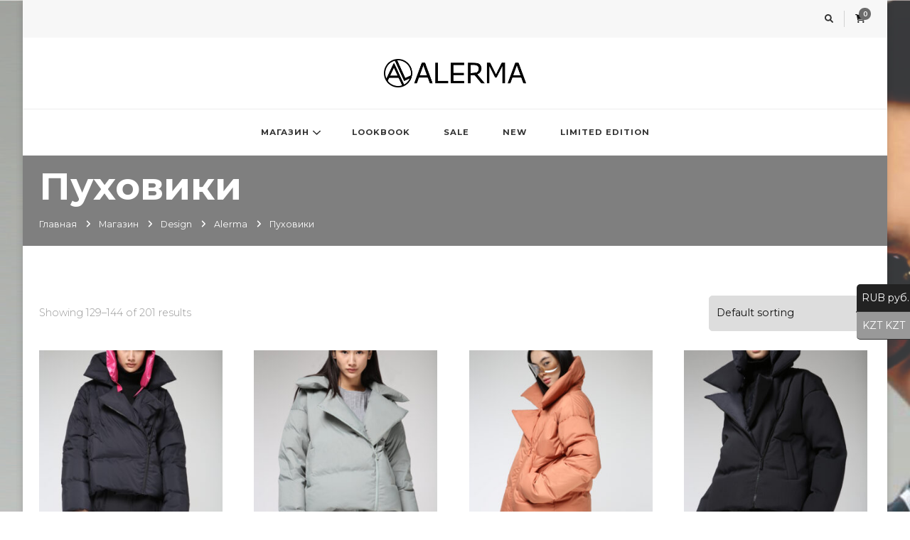

--- FILE ---
content_type: text/html; charset=UTF-8
request_url: https://alerma.kz/product-category/design/alerma-2/%D0%BF%D1%83%D1%85%D0%BE%D0%B2%D0%B8%D0%BA%D0%B8/page/9/
body_size: 19595
content:
    <!DOCTYPE html>
    <html lang="ru-RU">
    <head itemscope itemtype="http://schema.org/WebSite">
	    <meta charset="UTF-8">
    <meta name="viewport" content="width=device-width, initial-scale=1">
    <link rel="profile" href="http://gmpg.org/xfn/11">
    <link href="https://fonts.googleapis.com" rel="preconnect" crossorigin><link href="https://fonts.gstatic.com" rel="preconnect" crossorigin><title>Пуховики &#8212; Страница 9</title>
<meta name='robots' content='max-image-preview:large' />
	<style>img:is([sizes="auto" i], [sizes^="auto," i]) { contain-intrinsic-size: 3000px 1500px }</style>
	<link rel='dns-prefetch' href='//fonts.googleapis.com' />
<link href='https://fonts.gstatic.com' crossorigin rel='preconnect' />
<link rel="alternate" type="application/rss+xml" title=" &raquo; Лента" href="https://alerma.kz/feed/" />
<link rel="alternate" type="application/rss+xml" title=" &raquo; Лента комментариев" href="https://alerma.kz/comments/feed/" />
<link rel="alternate" type="application/rss+xml" title=" &raquo; Лента элемента Пуховики таксономии Category" href="https://alerma.kz/product-category/design/alerma-2/%d0%bf%d1%83%d1%85%d0%be%d0%b2%d0%b8%d0%ba%d0%b8/feed/" />
<script type="text/javascript">
/* <![CDATA[ */
window._wpemojiSettings = {"baseUrl":"https:\/\/s.w.org\/images\/core\/emoji\/15.0.3\/72x72\/","ext":".png","svgUrl":"https:\/\/s.w.org\/images\/core\/emoji\/15.0.3\/svg\/","svgExt":".svg","source":{"concatemoji":"https:\/\/alerma.kz\/wp-includes\/js\/wp-emoji-release.min.js?ver=6.7.4"}};
/*! This file is auto-generated */
!function(i,n){var o,s,e;function c(e){try{var t={supportTests:e,timestamp:(new Date).valueOf()};sessionStorage.setItem(o,JSON.stringify(t))}catch(e){}}function p(e,t,n){e.clearRect(0,0,e.canvas.width,e.canvas.height),e.fillText(t,0,0);var t=new Uint32Array(e.getImageData(0,0,e.canvas.width,e.canvas.height).data),r=(e.clearRect(0,0,e.canvas.width,e.canvas.height),e.fillText(n,0,0),new Uint32Array(e.getImageData(0,0,e.canvas.width,e.canvas.height).data));return t.every(function(e,t){return e===r[t]})}function u(e,t,n){switch(t){case"flag":return n(e,"\ud83c\udff3\ufe0f\u200d\u26a7\ufe0f","\ud83c\udff3\ufe0f\u200b\u26a7\ufe0f")?!1:!n(e,"\ud83c\uddfa\ud83c\uddf3","\ud83c\uddfa\u200b\ud83c\uddf3")&&!n(e,"\ud83c\udff4\udb40\udc67\udb40\udc62\udb40\udc65\udb40\udc6e\udb40\udc67\udb40\udc7f","\ud83c\udff4\u200b\udb40\udc67\u200b\udb40\udc62\u200b\udb40\udc65\u200b\udb40\udc6e\u200b\udb40\udc67\u200b\udb40\udc7f");case"emoji":return!n(e,"\ud83d\udc26\u200d\u2b1b","\ud83d\udc26\u200b\u2b1b")}return!1}function f(e,t,n){var r="undefined"!=typeof WorkerGlobalScope&&self instanceof WorkerGlobalScope?new OffscreenCanvas(300,150):i.createElement("canvas"),a=r.getContext("2d",{willReadFrequently:!0}),o=(a.textBaseline="top",a.font="600 32px Arial",{});return e.forEach(function(e){o[e]=t(a,e,n)}),o}function t(e){var t=i.createElement("script");t.src=e,t.defer=!0,i.head.appendChild(t)}"undefined"!=typeof Promise&&(o="wpEmojiSettingsSupports",s=["flag","emoji"],n.supports={everything:!0,everythingExceptFlag:!0},e=new Promise(function(e){i.addEventListener("DOMContentLoaded",e,{once:!0})}),new Promise(function(t){var n=function(){try{var e=JSON.parse(sessionStorage.getItem(o));if("object"==typeof e&&"number"==typeof e.timestamp&&(new Date).valueOf()<e.timestamp+604800&&"object"==typeof e.supportTests)return e.supportTests}catch(e){}return null}();if(!n){if("undefined"!=typeof Worker&&"undefined"!=typeof OffscreenCanvas&&"undefined"!=typeof URL&&URL.createObjectURL&&"undefined"!=typeof Blob)try{var e="postMessage("+f.toString()+"("+[JSON.stringify(s),u.toString(),p.toString()].join(",")+"));",r=new Blob([e],{type:"text/javascript"}),a=new Worker(URL.createObjectURL(r),{name:"wpTestEmojiSupports"});return void(a.onmessage=function(e){c(n=e.data),a.terminate(),t(n)})}catch(e){}c(n=f(s,u,p))}t(n)}).then(function(e){for(var t in e)n.supports[t]=e[t],n.supports.everything=n.supports.everything&&n.supports[t],"flag"!==t&&(n.supports.everythingExceptFlag=n.supports.everythingExceptFlag&&n.supports[t]);n.supports.everythingExceptFlag=n.supports.everythingExceptFlag&&!n.supports.flag,n.DOMReady=!1,n.readyCallback=function(){n.DOMReady=!0}}).then(function(){return e}).then(function(){var e;n.supports.everything||(n.readyCallback(),(e=n.source||{}).concatemoji?t(e.concatemoji):e.wpemoji&&e.twemoji&&(t(e.twemoji),t(e.wpemoji)))}))}((window,document),window._wpemojiSettings);
/* ]]> */
</script>
<link rel='stylesheet' id='customify-font-stylesheet-0-css' href='https://fonts.googleapis.com/css2?family=Montserrat:ital,wght@0,100;0,200;0,300;0,400;0,500;0,600;0,700;0,800;0,900;1,100;1,200;1,300;1,400;1,500;1,600;1,700;1,800;1,900&#038;family=Lato:ital,wght@0,100;0,300;0,400;0,700;0,900;1,100;1,300;1,400;1,700;1,900&#038;display=swap' type='text/css' media='all' />
<style id='wp-emoji-styles-inline-css' type='text/css'>

	img.wp-smiley, img.emoji {
		display: inline !important;
		border: none !important;
		box-shadow: none !important;
		height: 1em !important;
		width: 1em !important;
		margin: 0 0.07em !important;
		vertical-align: -0.1em !important;
		background: none !important;
		padding: 0 !important;
	}
</style>
<link rel='stylesheet' id='wp-block-library-css' href='https://alerma.kz/wp-includes/css/dist/block-library/style.min.css?ver=6.7.4' type='text/css' media='all' />
<link rel='stylesheet' id='wc-blocks-vendors-style-css' href='https://alerma.kz/wp-content/plugins/woocommerce/packages/woocommerce-blocks/build/wc-blocks-vendors-style.css?ver=9.4.4' type='text/css' media='all' />
<link rel='stylesheet' id='wc-blocks-style-css' href='https://alerma.kz/wp-content/plugins/woocommerce/packages/woocommerce-blocks/build/wc-blocks-style.css?ver=9.4.4' type='text/css' media='all' />
<style id='classic-theme-styles-inline-css' type='text/css'>
/*! This file is auto-generated */
.wp-block-button__link{color:#fff;background-color:#32373c;border-radius:9999px;box-shadow:none;text-decoration:none;padding:calc(.667em + 2px) calc(1.333em + 2px);font-size:1.125em}.wp-block-file__button{background:#32373c;color:#fff;text-decoration:none}
</style>
<style id='global-styles-inline-css' type='text/css'>
:root{--wp--preset--aspect-ratio--square: 1;--wp--preset--aspect-ratio--4-3: 4/3;--wp--preset--aspect-ratio--3-4: 3/4;--wp--preset--aspect-ratio--3-2: 3/2;--wp--preset--aspect-ratio--2-3: 2/3;--wp--preset--aspect-ratio--16-9: 16/9;--wp--preset--aspect-ratio--9-16: 9/16;--wp--preset--color--black: #000000;--wp--preset--color--cyan-bluish-gray: #abb8c3;--wp--preset--color--white: #ffffff;--wp--preset--color--pale-pink: #f78da7;--wp--preset--color--vivid-red: #cf2e2e;--wp--preset--color--luminous-vivid-orange: #ff6900;--wp--preset--color--luminous-vivid-amber: #fcb900;--wp--preset--color--light-green-cyan: #7bdcb5;--wp--preset--color--vivid-green-cyan: #00d084;--wp--preset--color--pale-cyan-blue: #8ed1fc;--wp--preset--color--vivid-cyan-blue: #0693e3;--wp--preset--color--vivid-purple: #9b51e0;--wp--preset--gradient--vivid-cyan-blue-to-vivid-purple: linear-gradient(135deg,rgba(6,147,227,1) 0%,rgb(155,81,224) 100%);--wp--preset--gradient--light-green-cyan-to-vivid-green-cyan: linear-gradient(135deg,rgb(122,220,180) 0%,rgb(0,208,130) 100%);--wp--preset--gradient--luminous-vivid-amber-to-luminous-vivid-orange: linear-gradient(135deg,rgba(252,185,0,1) 0%,rgba(255,105,0,1) 100%);--wp--preset--gradient--luminous-vivid-orange-to-vivid-red: linear-gradient(135deg,rgba(255,105,0,1) 0%,rgb(207,46,46) 100%);--wp--preset--gradient--very-light-gray-to-cyan-bluish-gray: linear-gradient(135deg,rgb(238,238,238) 0%,rgb(169,184,195) 100%);--wp--preset--gradient--cool-to-warm-spectrum: linear-gradient(135deg,rgb(74,234,220) 0%,rgb(151,120,209) 20%,rgb(207,42,186) 40%,rgb(238,44,130) 60%,rgb(251,105,98) 80%,rgb(254,248,76) 100%);--wp--preset--gradient--blush-light-purple: linear-gradient(135deg,rgb(255,206,236) 0%,rgb(152,150,240) 100%);--wp--preset--gradient--blush-bordeaux: linear-gradient(135deg,rgb(254,205,165) 0%,rgb(254,45,45) 50%,rgb(107,0,62) 100%);--wp--preset--gradient--luminous-dusk: linear-gradient(135deg,rgb(255,203,112) 0%,rgb(199,81,192) 50%,rgb(65,88,208) 100%);--wp--preset--gradient--pale-ocean: linear-gradient(135deg,rgb(255,245,203) 0%,rgb(182,227,212) 50%,rgb(51,167,181) 100%);--wp--preset--gradient--electric-grass: linear-gradient(135deg,rgb(202,248,128) 0%,rgb(113,206,126) 100%);--wp--preset--gradient--midnight: linear-gradient(135deg,rgb(2,3,129) 0%,rgb(40,116,252) 100%);--wp--preset--font-size--small: 13px;--wp--preset--font-size--medium: 20px;--wp--preset--font-size--large: 36px;--wp--preset--font-size--x-large: 42px;--wp--preset--spacing--20: 0.44rem;--wp--preset--spacing--30: 0.67rem;--wp--preset--spacing--40: 1rem;--wp--preset--spacing--50: 1.5rem;--wp--preset--spacing--60: 2.25rem;--wp--preset--spacing--70: 3.38rem;--wp--preset--spacing--80: 5.06rem;--wp--preset--shadow--natural: 6px 6px 9px rgba(0, 0, 0, 0.2);--wp--preset--shadow--deep: 12px 12px 50px rgba(0, 0, 0, 0.4);--wp--preset--shadow--sharp: 6px 6px 0px rgba(0, 0, 0, 0.2);--wp--preset--shadow--outlined: 6px 6px 0px -3px rgba(255, 255, 255, 1), 6px 6px rgba(0, 0, 0, 1);--wp--preset--shadow--crisp: 6px 6px 0px rgba(0, 0, 0, 1);}:where(.is-layout-flex){gap: 0.5em;}:where(.is-layout-grid){gap: 0.5em;}body .is-layout-flex{display: flex;}.is-layout-flex{flex-wrap: wrap;align-items: center;}.is-layout-flex > :is(*, div){margin: 0;}body .is-layout-grid{display: grid;}.is-layout-grid > :is(*, div){margin: 0;}:where(.wp-block-columns.is-layout-flex){gap: 2em;}:where(.wp-block-columns.is-layout-grid){gap: 2em;}:where(.wp-block-post-template.is-layout-flex){gap: 1.25em;}:where(.wp-block-post-template.is-layout-grid){gap: 1.25em;}.has-black-color{color: var(--wp--preset--color--black) !important;}.has-cyan-bluish-gray-color{color: var(--wp--preset--color--cyan-bluish-gray) !important;}.has-white-color{color: var(--wp--preset--color--white) !important;}.has-pale-pink-color{color: var(--wp--preset--color--pale-pink) !important;}.has-vivid-red-color{color: var(--wp--preset--color--vivid-red) !important;}.has-luminous-vivid-orange-color{color: var(--wp--preset--color--luminous-vivid-orange) !important;}.has-luminous-vivid-amber-color{color: var(--wp--preset--color--luminous-vivid-amber) !important;}.has-light-green-cyan-color{color: var(--wp--preset--color--light-green-cyan) !important;}.has-vivid-green-cyan-color{color: var(--wp--preset--color--vivid-green-cyan) !important;}.has-pale-cyan-blue-color{color: var(--wp--preset--color--pale-cyan-blue) !important;}.has-vivid-cyan-blue-color{color: var(--wp--preset--color--vivid-cyan-blue) !important;}.has-vivid-purple-color{color: var(--wp--preset--color--vivid-purple) !important;}.has-black-background-color{background-color: var(--wp--preset--color--black) !important;}.has-cyan-bluish-gray-background-color{background-color: var(--wp--preset--color--cyan-bluish-gray) !important;}.has-white-background-color{background-color: var(--wp--preset--color--white) !important;}.has-pale-pink-background-color{background-color: var(--wp--preset--color--pale-pink) !important;}.has-vivid-red-background-color{background-color: var(--wp--preset--color--vivid-red) !important;}.has-luminous-vivid-orange-background-color{background-color: var(--wp--preset--color--luminous-vivid-orange) !important;}.has-luminous-vivid-amber-background-color{background-color: var(--wp--preset--color--luminous-vivid-amber) !important;}.has-light-green-cyan-background-color{background-color: var(--wp--preset--color--light-green-cyan) !important;}.has-vivid-green-cyan-background-color{background-color: var(--wp--preset--color--vivid-green-cyan) !important;}.has-pale-cyan-blue-background-color{background-color: var(--wp--preset--color--pale-cyan-blue) !important;}.has-vivid-cyan-blue-background-color{background-color: var(--wp--preset--color--vivid-cyan-blue) !important;}.has-vivid-purple-background-color{background-color: var(--wp--preset--color--vivid-purple) !important;}.has-black-border-color{border-color: var(--wp--preset--color--black) !important;}.has-cyan-bluish-gray-border-color{border-color: var(--wp--preset--color--cyan-bluish-gray) !important;}.has-white-border-color{border-color: var(--wp--preset--color--white) !important;}.has-pale-pink-border-color{border-color: var(--wp--preset--color--pale-pink) !important;}.has-vivid-red-border-color{border-color: var(--wp--preset--color--vivid-red) !important;}.has-luminous-vivid-orange-border-color{border-color: var(--wp--preset--color--luminous-vivid-orange) !important;}.has-luminous-vivid-amber-border-color{border-color: var(--wp--preset--color--luminous-vivid-amber) !important;}.has-light-green-cyan-border-color{border-color: var(--wp--preset--color--light-green-cyan) !important;}.has-vivid-green-cyan-border-color{border-color: var(--wp--preset--color--vivid-green-cyan) !important;}.has-pale-cyan-blue-border-color{border-color: var(--wp--preset--color--pale-cyan-blue) !important;}.has-vivid-cyan-blue-border-color{border-color: var(--wp--preset--color--vivid-cyan-blue) !important;}.has-vivid-purple-border-color{border-color: var(--wp--preset--color--vivid-purple) !important;}.has-vivid-cyan-blue-to-vivid-purple-gradient-background{background: var(--wp--preset--gradient--vivid-cyan-blue-to-vivid-purple) !important;}.has-light-green-cyan-to-vivid-green-cyan-gradient-background{background: var(--wp--preset--gradient--light-green-cyan-to-vivid-green-cyan) !important;}.has-luminous-vivid-amber-to-luminous-vivid-orange-gradient-background{background: var(--wp--preset--gradient--luminous-vivid-amber-to-luminous-vivid-orange) !important;}.has-luminous-vivid-orange-to-vivid-red-gradient-background{background: var(--wp--preset--gradient--luminous-vivid-orange-to-vivid-red) !important;}.has-very-light-gray-to-cyan-bluish-gray-gradient-background{background: var(--wp--preset--gradient--very-light-gray-to-cyan-bluish-gray) !important;}.has-cool-to-warm-spectrum-gradient-background{background: var(--wp--preset--gradient--cool-to-warm-spectrum) !important;}.has-blush-light-purple-gradient-background{background: var(--wp--preset--gradient--blush-light-purple) !important;}.has-blush-bordeaux-gradient-background{background: var(--wp--preset--gradient--blush-bordeaux) !important;}.has-luminous-dusk-gradient-background{background: var(--wp--preset--gradient--luminous-dusk) !important;}.has-pale-ocean-gradient-background{background: var(--wp--preset--gradient--pale-ocean) !important;}.has-electric-grass-gradient-background{background: var(--wp--preset--gradient--electric-grass) !important;}.has-midnight-gradient-background{background: var(--wp--preset--gradient--midnight) !important;}.has-small-font-size{font-size: var(--wp--preset--font-size--small) !important;}.has-medium-font-size{font-size: var(--wp--preset--font-size--medium) !important;}.has-large-font-size{font-size: var(--wp--preset--font-size--large) !important;}.has-x-large-font-size{font-size: var(--wp--preset--font-size--x-large) !important;}
:where(.wp-block-post-template.is-layout-flex){gap: 1.25em;}:where(.wp-block-post-template.is-layout-grid){gap: 1.25em;}
:where(.wp-block-columns.is-layout-flex){gap: 2em;}:where(.wp-block-columns.is-layout-grid){gap: 2em;}
:root :where(.wp-block-pullquote){font-size: 1.5em;line-height: 1.6;}
</style>
<link rel='stylesheet' id='woocommerce-layout-css' href='https://alerma.kz/wp-content/plugins/woocommerce/assets/css/woocommerce-layout.css?ver=7.4.1' type='text/css' media='all' />
<link rel='stylesheet' id='woocommerce-smallscreen-css' href='https://alerma.kz/wp-content/plugins/woocommerce/assets/css/woocommerce-smallscreen.css?ver=7.4.1' type='text/css' media='only screen and (max-width: 768px)' />
<link rel='stylesheet' id='woocommerce-general-css' href='https://alerma.kz/wp-content/plugins/woocommerce/assets/css/woocommerce.css?ver=7.4.1' type='text/css' media='all' />
<style id='woocommerce-inline-inline-css' type='text/css'>
.woocommerce form .form-row .required { visibility: visible; }
</style>
<link rel='stylesheet' id='googlefonts-css' href='https://fonts.googleapis.com/css?family=Montserrat:400&subset=vietnamese,latin-ext,latin,cyrillic-ext,cyrillic' type='text/css' media='all' />
<link rel='stylesheet' id='vilva-woocommerce-css' href='https://alerma.kz/wp-content/themes/vilva/css/woocommerce.min.css?ver=1.0.0' type='text/css' media='all' />
<link rel='stylesheet' id='owl-carousel-css' href='https://alerma.kz/wp-content/themes/vilva/css/owl.carousel.min.css?ver=2.3.4' type='text/css' media='all' />
<link rel='stylesheet' id='vilva-google-fonts-css' href='https://fonts.googleapis.com/css?family=Montserrat%3A100%2C200%2C300%2Cregular%2C500%2C600%2C700%2C800%2C900%2C100italic%2C200italic%2C300italic%2Citalic%2C500italic%2C600italic%2C700italic%2C800italic%2C900italic%7CMontserrat%3Aregular' type='text/css' media='all' />
<link rel='stylesheet' id='vilva-css' href='https://alerma.kz/wp-content/themes/vilva/style.css?ver=6.7.4' type='text/css' media='all' />
<link rel='stylesheet' id='minimal-travel-css' href='https://alerma.kz/wp-content/themes/minimal-travel/style.css?ver=1.0.0' type='text/css' media='all' />
<link rel='stylesheet' id='animate-css' href='https://alerma.kz/wp-content/themes/vilva/css/animate.min.css?ver=3.5.2' type='text/css' media='all' />
<link rel='stylesheet' id='vilva-gutenberg-css' href='https://alerma.kz/wp-content/themes/vilva/css/gutenberg.min.css?ver=1.0.0' type='text/css' media='all' />
<link rel='stylesheet' id='olympus-google-fonts-css' href='https://fonts.googleapis.com/css?family=Montserrat%3A100%2C200%2C300%2C400%2C500%2C600%2C700%2C800%2C900%2C100i%2C200i%2C300i%2C400i%2C500i%2C600i%2C700i%2C800i%2C900i&#038;display=optional&#038;subset=all&#038;ver=3.0.19' type='text/css' media='all' />
<link rel='stylesheet' id='wyp-custom-css' href='https://alerma.kz/wp-content/uploads/yellow-pencil/custom-5.css?revision=5&#038;ver=6.7.4' type='text/css' media='all' />
<script type="text/javascript" src="https://alerma.kz/wp-includes/js/jquery/jquery.min.js?ver=3.7.1" id="jquery-core-js"></script>
<script type="text/javascript" src="https://alerma.kz/wp-includes/js/jquery/jquery-migrate.min.js?ver=3.4.1" id="jquery-migrate-js"></script>
<link rel="https://api.w.org/" href="https://alerma.kz/wp-json/" /><link rel="alternate" title="JSON" type="application/json" href="https://alerma.kz/wp-json/wp/v2/product_cat/170" /><link rel="EditURI" type="application/rsd+xml" title="RSD" href="https://alerma.kz/xmlrpc.php?rsd" />
<meta name="generator" content="WordPress 6.7.4" />
<meta name="generator" content="WooCommerce 7.4.1" />
		<!-- Custom Logo: hide header text -->
		<style id="custom-logo-css" type="text/css">
			.site-title, .site-description {
				position: absolute;
				clip: rect(1px, 1px, 1px, 1px);
			}
		</style>
		<style type='text/css' media='screen'>
	body{ font-family:"Montserrat", arial, sans-serif;}
	h1{ font-family:"Montserrat", arial, sans-serif;}
	h2{ font-family:"Montserrat", arial, sans-serif;}
	h3{ font-family:"Montserrat", arial, sans-serif;}
	h4{ font-family:"Montserrat", arial, sans-serif;}
	h5{ font-family:"Montserrat", arial, sans-serif;}
	h6{ font-family:"Montserrat", arial, sans-serif;}
	blockquote{ font-family:"Montserrat", arial, sans-serif;}
	p{ font-family:"Montserrat", arial, sans-serif;}
	li{ font-family:"Montserrat", arial, sans-serif;}
</style>
<!-- fonts delivered by Wordpress Google Fonts, a plugin by Adrian3.com -->	<noscript><style>.woocommerce-product-gallery{ opacity: 1 !important; }</style></noscript>
	<meta name="generator" content="Elementor 3.11.3; features: e_dom_optimization, e_optimized_assets_loading, e_optimized_css_loading, a11y_improvements, additional_custom_breakpoints; settings: css_print_method-external, google_font-enabled, font_display-swap">
<style type="text/css" id="custom-background-css">
body.custom-background { background-image: url("https://alerma.kz/wp-content/uploads/2025/08/Безымянный-2-scaled.jpg"); background-position: left top; background-size: auto; background-repeat: repeat; background-attachment: scroll; }
</style>
	<link rel="icon" href="https://alerma.kz/wp-content/uploads/2022/09/cropped-лого-круг-32x32.png" sizes="32x32" />
<link rel="icon" href="https://alerma.kz/wp-content/uploads/2022/09/cropped-лого-круг-192x192.png" sizes="192x192" />
<link rel="apple-touch-icon" href="https://alerma.kz/wp-content/uploads/2022/09/cropped-лого-круг-180x180.png" />
<meta name="msapplication-TileImage" content="https://alerma.kz/wp-content/uploads/2022/09/cropped-лого-круг-270x270.png" />
<style type='text/css' media='all'>     
    .content-newsletter .blossomthemes-email-newsletter-wrapper.bg-img:after,
    .widget_blossomthemes_email_newsletter_widget .blossomthemes-email-newsletter-wrapper:after{
        background: rgba(107, 107, 107, 0.8);    }
    
    /*Typography*/

    body,
    button,
    input,
    select,
    optgroup,
    textarea{
        font-family : Montserrat;
        font-size   : 16px;        
    }

    :root {
        --primary-font: Montserrat;
        --secondary-font: Montserrat;
        --primary-color: #6b6b6b;
        --primary-color-rgb: 107, 107, 107;
    }
    
    .site-branding .site-title-wrap .site-title{
        font-size   : 48px;
        font-family : Montserrat;
        font-weight : 400;
        font-style  : normal;
    }
    
    .site-branding .site-title-wrap .site-title a{
        color: #121212;
    }
    
    .custom-logo-link img{
        width: 200px;
        max-width: 100%;
    }

    .comment-body .reply .comment-reply-link:hover:before {
        background-image: url('data:image/svg+xml; utf-8, <svg xmlns="http://www.w3.org/2000/svg" width="18" height="15" viewBox="0 0 18 15"><path d="M934,147.2a11.941,11.941,0,0,1,7.5,3.7,16.063,16.063,0,0,1,3.5,7.3c-2.4-3.4-6.1-5.1-11-5.1v4.1l-7-7,7-7Z" transform="translate(-927 -143.2)" fill="%236b6b6b"/></svg>');
    }

    .site-header.style-five .header-mid .search-form .search-submit:hover {
        background-image: url('data:image/svg+xml; utf-8, <svg xmlns="http://www.w3.org/2000/svg" viewBox="0 0 512 512"><path fill="%236b6b6b" d="M508.5 468.9L387.1 347.5c-2.3-2.3-5.3-3.5-8.5-3.5h-13.2c31.5-36.5 50.6-84 50.6-136C416 93.1 322.9 0 208 0S0 93.1 0 208s93.1 208 208 208c52 0 99.5-19.1 136-50.6v13.2c0 3.2 1.3 6.2 3.5 8.5l121.4 121.4c4.7 4.7 12.3 4.7 17 0l22.6-22.6c4.7-4.7 4.7-12.3 0-17zM208 368c-88.4 0-160-71.6-160-160S119.6 48 208 48s160 71.6 160 160-71.6 160-160 160z"></path></svg>');
    }

    .site-header.style-seven .header-bottom .search-form .search-submit:hover {
        background-image: url('data:image/svg+xml; utf-8, <svg xmlns="http://www.w3.org/2000/svg" viewBox="0 0 512 512"><path fill="%236b6b6b" d="M508.5 468.9L387.1 347.5c-2.3-2.3-5.3-3.5-8.5-3.5h-13.2c31.5-36.5 50.6-84 50.6-136C416 93.1 322.9 0 208 0S0 93.1 0 208s93.1 208 208 208c52 0 99.5-19.1 136-50.6v13.2c0 3.2 1.3 6.2 3.5 8.5l121.4 121.4c4.7 4.7 12.3 4.7 17 0l22.6-22.6c4.7-4.7 4.7-12.3 0-17zM208 368c-88.4 0-160-71.6-160-160S119.6 48 208 48s160 71.6 160 160-71.6 160-160 160z"></path></svg>');
    }

    .site-header.style-fourteen .search-form .search-submit:hover {
        background-image: url('data:image/svg+xml; utf-8, <svg xmlns="http://www.w3.org/2000/svg" viewBox="0 0 512 512"><path fill="%236b6b6b" d="M508.5 468.9L387.1 347.5c-2.3-2.3-5.3-3.5-8.5-3.5h-13.2c31.5-36.5 50.6-84 50.6-136C416 93.1 322.9 0 208 0S0 93.1 0 208s93.1 208 208 208c52 0 99.5-19.1 136-50.6v13.2c0 3.2 1.3 6.2 3.5 8.5l121.4 121.4c4.7 4.7 12.3 4.7 17 0l22.6-22.6c4.7-4.7 4.7-12.3 0-17zM208 368c-88.4 0-160-71.6-160-160S119.6 48 208 48s160 71.6 160 160-71.6 160-160 160z"></path></svg>');
    }

    .search-results .content-area > .page-header .search-submit:hover {
        background-image: url('data:image/svg+xml; utf-8, <svg xmlns="http://www.w3.org/2000/svg" viewBox="0 0 512 512"><path fill="%236b6b6b" d="M508.5 468.9L387.1 347.5c-2.3-2.3-5.3-3.5-8.5-3.5h-13.2c31.5-36.5 50.6-84 50.6-136C416 93.1 322.9 0 208 0S0 93.1 0 208s93.1 208 208 208c52 0 99.5-19.1 136-50.6v13.2c0 3.2 1.3 6.2 3.5 8.5l121.4 121.4c4.7 4.7 12.3 4.7 17 0l22.6-22.6c4.7-4.7 4.7-12.3 0-17zM208 368c-88.4 0-160-71.6-160-160S119.6 48 208 48s160 71.6 160 160-71.6 160-160 160z"></path></svg>');
    }
           
    </style>			<style id="customify_output_style">
				a, .entry-meta a { color: #6c6e70; }
.site-title a, h1, h2, h3, h4, h5, h6,
 h1 a, h2 a, h3 a, h4 a, h5 a, h6 a,
 .widget-title,
 a:hover, .entry-meta a:hover { color: #0aa0d9; }
body { color: #2d3033; }
body, .site { background: #ffffff; }

@media screen and (min-width: 1000px) { 

	.site-title { font-size: 24px; }

	.site-content { padding: 0px; }

}
			</style>
			<style id="customify_fonts_output">
	
.site-title a, h1, h2, h3, h4, h5, h6, h1 a, h2 a, h3 a, h4 a, h5 a, h6 a, .widget-title {
font-family: Montserrat;
}


html body {
font-family: Lato;
}

</style>
					<style type="text/css" id="wp-custom-css">
			@media (min-width: 768px) {
                #main .product h2 {
                    font-size: 16px;
                }

                #content .page-header {
                    padding-top: 10px;
                    padding-bottom: 10px;
                }
            }		</style>
		<script>
        var woocs_is_mobile = 0;
        var woocs_special_ajax_mode = 0;
        var woocs_drop_down_view = "ddslick";
        var woocs_current_currency = {"name":"KZT","rate":1,"symbol":"KZT","position":"left_space","is_etalon":1,"hide_cents":1,"hide_on_front":0,"rate_plus":"","decimals":2,"separators":"3","description":"","flag":"https:\/\/alerma.kz\/wp-content\/uploads\/2022\/08\/354px-Tenge_symbol.svg_.png"};
        var woocs_default_currency = {"name":"KZT","rate":1,"symbol":"KZT","position":"left_space","is_etalon":1,"hide_cents":1,"hide_on_front":0,"rate_plus":"","decimals":2,"separators":"3","description":"","flag":"https:\/\/alerma.kz\/wp-content\/uploads\/2022\/08\/354px-Tenge_symbol.svg_.png"};
        var woocs_redraw_cart = 1;
        var woocs_array_of_get = '{}';
        
        woocs_array_no_cents = '["JPY","TWD"]';

        var woocs_ajaxurl = "https://alerma.kz/wp-admin/admin-ajax.php";
        var woocs_lang_loading = "загрузка";
        var woocs_shop_is_cached =0;
        </script>	<!-- Fonts Plugin CSS - https://fontsplugin.com/ -->
	<style>
		:root {
--font-base: Montserrat;
--font-headings: Montserrat;
--font-input: Montserrat;
}
body, #content, .entry-content, .post-content, .page-content, .post-excerpt, .entry-summary, .entry-excerpt, .widget-area, .widget, .sidebar, #sidebar, footer, .footer, #footer, .site-footer {
font-family: "Montserrat";
 }
#site-title, .site-title, #site-title a, .site-title a, .entry-title, .entry-title a, h1, h2, h3, h4, h5, h6, .widget-title {
font-family: "Montserrat";
 }
button, .button, input, select, textarea, .wp-block-button, .wp-block-button__link {
font-family: "Montserrat";
 }
#site-title, .site-title, #site-title a, .site-title a, #site-logo, #site-logo a, #logo, #logo a, .logo, .logo a, .wp-block-site-title, .wp-block-site-title a {
font-family: "Montserrat";
 }
#site-description, .site-description {
font-family: "Montserrat";
 }
.menu, .page_item a, .menu-item a, .wp-block-navigation, .wp-block-navigation-item__content {
font-family: "Montserrat";
 }
.entry-content, .entry-content p, .post-content, .page-content, .post-excerpt, .entry-summary, .entry-excerpt, .excerpt, .excerpt p, .type-post p, .type-page p {
font-family: "Montserrat";
 }
.wp-block-post-title, .wp-block-post-title a, .entry-title, .entry-title a, .post-title, .post-title a, .page-title, .entry-content h1, #content h1, .type-post h1, .type-page h1 {
font-family: "Montserrat";
 }
.entry-content h2, .post-content h2, .page-content h2, #content h2, .type-post h2, .type-page h2 {
font-family: "Montserrat";
 }
.entry-content h3, .post-content h3, .page-content h3, #content h3, .type-post h3, .type-page h3 {
font-family: "Montserrat";
 }
.entry-content h4, .post-content h4, .page-content h4, #content h4, .type-post h4, .type-page h4 {
font-family: "Montserrat";
 }
.entry-content h5, .post-content h5, .page-content h5, #content h5, .type-post h5, .type-page h5 {
font-family: "Montserrat";
 }
.entry-content h6, .post-content h6, .page-content h6, #content h6, .type-post h6, .type-page h6 {
font-family: "Montserrat";
 }
blockquote, .wp-block-quote, blockquote p, .wp-block-quote p {
font-family: "Montserrat";
 }
.widget-title, .widget-area h1, .widget-area h2, .widget-area h3, .widget-area h4, .widget-area h5, .widget-area h6, #secondary h1, #secondary h2, #secondary h3, #secondary h4, #secondary h5, #secondary h6 {
font-family: "Montserrat";
 }
.widget-area, .widget, .sidebar, #sidebar, #secondary {
font-family: "Montserrat";
 }
footer h1, footer h2, footer h3, footer h4, footer h5, footer h6, .footer h1, .footer h2, .footer h3, .footer h4, .footer h5, .footer h6, #footer h1, #footer h2, #footer h3, #footer h4, #footer h5, #footer h6 {
font-family: "Montserrat";
 }
footer, #footer, .footer, .site-footer {
font-family: "Montserrat";
 }
	</style>
	<!-- Fonts Plugin CSS -->
	</head>

<body class="archive paged tax-product_cat term-170 custom-background wp-custom-logo wp-embed-responsive paged-9 theme-vilva woocommerce woocommerce-page woocommerce-no-js non-logged-in hfeed custom-background-image vilva-has-blocks full-width elementor-default elementor-kit-15 currency-kzt" itemscope itemtype="http://schema.org/WebPage">

    <div id="page" class="site">
        <a class="skip-link" href="#content">Перейти к содержимому</a>
    <header id="masthead" class="site-header style-one" itemscope itemtype="http://schema.org/WPHeader">
    <div class="header-t">
        <div class="container">
                
	<nav class="secondary-menu">
                <div class="secondary-menu-list menu-modal cover-modal" data-modal-target-string=".menu-modal">
            <button class="close close-nav-toggle" data-toggle-target=".menu-modal" data-toggle-body-class="showing-menu-modal" aria-expanded="false" data-set-focus=".menu-modal">
                <span class="toggle-bar"></span>
                <span class="toggle-bar"></span>
            </button>
            <div class="mobile-menu" aria-label="Мобильные">
                            </div>
        </div>
	</nav>
                <div class="right">
                                        <div class="header-search">                
        <button class="search-toggle" data-toggle-target=".search-modal" data-toggle-body-class="showing-search-modal" data-set-focus=".search-modal .search-field" aria-expanded="false">
                <i class="fas fa-search"></i>
            </button>
            <div class="header-search-wrap search-modal cover-modal" data-modal-target-string=".search-modal">
                <div class="header-search-inner-wrap">
                    <form role="search" method="get" class="search-form" action="https://alerma.kz/">
                    <label>
                        <span class="screen-reader-text">Ищите что-то?
                        </span>
                        <input type="search" class="search-field" placeholder="Type &amp; Hit Enter&amp;hellip" value="" name="s" />
                    </label>                
                    <input type="submit" id="submit-field" class="search-submit" value="Поиск" />
                </form>                    <button class="close" data-toggle-target=".search-modal" data-toggle-body-class="showing-search-modal" data-set-focus=".search-modal .search-field" aria-expanded="false"></button>
                </div>
            </div>
        </div><!-- .header-search -->
            <div class="cart-block">
            <a href="https://alerma.kz/cart/" class="cart" title="Просмотреть свою корзину">
                <i class="fas fa-shopping-cart"></i>
                <span class="number">0</span>
            </a>
        </div>
                
            </div><!-- .right -->
        </div>
    </div><!-- .header-t -->

    <div class="header-mid">
        <div class="container">
                    <div class="site-branding" itemscope itemtype="http://schema.org/Organization">  
            <div class="site-logo">
                <a href="https://alerma.kz/" class="custom-logo-link" rel="home"><img width="773" height="154" src="https://alerma.kz/wp-content/uploads/2022/06/прозрачный-фон-алерма-пнг-черный-цвет.png" class="custom-logo" alt="" decoding="async" fetchpriority="high" srcset="https://alerma.kz/wp-content/uploads/2022/06/прозрачный-фон-алерма-пнг-черный-цвет.png 773w, https://alerma.kz/wp-content/uploads/2022/06/прозрачный-фон-алерма-пнг-черный-цвет-600x120.png 600w, https://alerma.kz/wp-content/uploads/2022/06/прозрачный-фон-алерма-пнг-черный-цвет-300x60.png 300w, https://alerma.kz/wp-content/uploads/2022/06/прозрачный-фон-алерма-пнг-черный-цвет-768x153.png 768w, https://alerma.kz/wp-content/uploads/2022/06/прозрачный-фон-алерма-пнг-черный-цвет-301x60.png 301w" sizes="(max-width: 773px) 100vw, 773px" /></a>            </div>

                    </div>    
            </div>
    </div><!-- .header-mid -->

    <div class="header-bottom">
        <div class="container">
            	<nav id="site-navigation" class="main-navigation" itemscope itemtype="http://schema.org/SiteNavigationElement">
                    <button class="toggle-btn" data-toggle-target=".main-menu-modal" data-toggle-body-class="showing-main-menu-modal" aria-expanded="false" data-set-focus=".close-main-nav-toggle">
                <span class="toggle-bar"></span>
                <span class="toggle-bar"></span>
                <span class="toggle-bar"></span>
            </button>
                <div class="primary-menu-list main-menu-modal cover-modal" data-modal-target-string=".main-menu-modal">
            <button class="close close-main-nav-toggle" data-toggle-target=".main-menu-modal" data-toggle-body-class="showing-main-menu-modal" aria-expanded="false" data-set-focus=".main-menu-modal"></button>
            <div class="mobile-menu" aria-label="Мобильные">
                <div class="menu-%d0%bc%d0%b5%d0%bd%d1%8e-container"><ul id="primary-menu" class="nav-menu main-menu-modal"><li id="menu-item-963" class="menu-item menu-item-type-post_type menu-item-object-page menu-item-has-children menu-item-963"><a href="https://alerma.kz/shop/">МАГАЗИН</a>
<ul class="sub-menu">
	<li id="menu-item-1081" class="menu-item menu-item-type-custom menu-item-object-custom menu-item-has-children menu-item-1081"><a href="https://alerma.kz/product-category/%d0%be%d0%b4%d0%b5%d0%b6%d0%b4%d0%b0/women/alerma-2/%d0%bf%d1%83%d1%85%d0%be%d0%b2%d0%b8%d0%ba%d0%b8/">Пуховики</a>
	<ul class="sub-menu">
		<li id="menu-item-1083" class="menu-item menu-item-type-custom menu-item-object-custom menu-item-1083"><a href="https://alerma.kz/product-category/%d0%be%d0%b4%d0%b5%d0%b6%d0%b4%d0%b0/women/alerma-2/%d0%bf%d1%83%d1%85%d0%be%d0%b2%d0%b8%d0%ba%d0%b8/%d0%ba%d0%be%d1%80%d0%be%d1%82%d0%ba%d0%b8%d0%b5/">Короткие</a></li>
		<li id="menu-item-1445" class="menu-item menu-item-type-custom menu-item-object-custom menu-item-1445"><a href="https://alerma.kz/product-category/%d0%be%d0%b4%d0%b5%d0%b6%d0%b4%d0%b0/women/alerma-2/%d0%bf%d1%83%d1%85%d0%be%d0%b2%d0%b8%d0%ba%d0%b8/%d1%81%d1%80%d0%b5%d0%b4%d0%bd%d0%b8%d0%b5/">Средние</a></li>
		<li id="menu-item-1082" class="menu-item menu-item-type-custom menu-item-object-custom menu-item-1082"><a href="https://alerma.kz/product-category/%d0%be%d0%b4%d0%b5%d0%b6%d0%b4%d0%b0/women/alerma-2/%d0%bf%d1%83%d1%85%d0%be%d0%b2%d0%b8%d0%ba%d0%b8/%d0%b4%d0%bb%d0%b8%d0%bd%d0%bd%d1%8b%d0%b5/">Длинные</a></li>
	</ul>
</li>
	<li id="menu-item-1085" class="menu-item menu-item-type-custom menu-item-object-custom menu-item-1085"><a href="https://alerma.kz/product-category/%d0%be%d0%b4%d0%b5%d0%b6%d0%b4%d0%b0/women/alerma-2/%d0%b2%d1%8f%d0%b7%d0%b0%d0%bd%d0%bd%d1%8b%d0%b9-%d1%82%d1%80%d0%b8%d0%ba%d0%be%d1%82%d0%b0%d0%b6/">Вязаный трикотаж</a></li>
	<li id="menu-item-1084" class="menu-item menu-item-type-custom menu-item-object-custom menu-item-1084"><a href="https://alerma.kz/product-category/%d0%be%d0%b4%d0%b5%d0%b6%d0%b4%d0%b0/women/alerma-2/%d1%81%d0%b2%d0%b8%d1%82%d1%88%d0%be%d1%82-%d1%85%d1%83%d0%b4%d0%b8-%d1%82%d0%be%d0%bb%d1%81%d1%82%d0%be%d0%b2%d0%ba%d0%b0/">Свитшоты/Худи</a></li>
	<li id="menu-item-4447" class="menu-item menu-item-type-custom menu-item-object-custom menu-item-4447"><a href="https://alerma.kz/product-category/design/alerma-2/жилет-накидка/">Пуховые жилеты</a></li>
</ul>
</li>
<li id="menu-item-964" class="menu-item menu-item-type-post_type menu-item-object-page menu-item-964"><a href="https://alerma.kz/lookbook/">LOOKBOOK</a></li>
<li id="menu-item-965" class="menu-item menu-item-type-custom menu-item-object-custom menu-item-965"><a href="https://alerma.kz/product-category/sale/">SALE</a></li>
<li id="menu-item-966" class="menu-item menu-item-type-custom menu-item-object-custom menu-item-966"><a href="https://alerma.kz/product-category/new/">NEW</a></li>
<li id="menu-item-1569" class="menu-item menu-item-type-custom menu-item-object-custom menu-item-1569"><a href="https://alerma.kz/limited-edition/">LIMITED EDITION</a></li>
</ul></div>            </div>
        </div>
	</nav><!-- #site-navigation -->
            </div>
    </div><!-- .header-bottom -->
</header><div id="content" class="site-content">        <header class="page-header"  >
            <div class="container">
                <h1 class="page-title">Пуховики</h1><div class="breadcrumb-wrapper">
                <div id="crumbs" itemscope itemtype="http://schema.org/BreadcrumbList"> 
                    <span itemprop="itemListElement" itemscope itemtype="http://schema.org/ListItem">
                        <a itemprop="item" href="https://alerma.kz"><span itemprop="name">Главная</span></a>
                        <meta itemprop="position" content="1" />
                        <span class="separator"><i class="fa fa-angle-right"></i></span>
                    </span> <span itemprop="itemListElement" itemscope itemtype="http://schema.org/ListItem"><a itemprop="item" href="https://alerma.kz/shop/"><span itemprop="name">Магазин</span></a><meta itemprop="position" content="2" /> <span class="separator"><i class="fa fa-angle-right"></i></span></span>  <span itemprop="itemListElement" itemscope itemtype="http://schema.org/ListItem"><a itemprop="item" href="https://alerma.kz/product-category/design/"><span itemprop="name">Design</span></a><meta itemprop="position" content="3" /> <span class="separator"><i class="fa fa-angle-right"></i></span></span>  <span itemprop="itemListElement" itemscope itemtype="http://schema.org/ListItem"><a itemprop="item" href="https://alerma.kz/product-category/design/alerma-2/"><span itemprop="name">Alerma</span></a><meta itemprop="position" content="4" /> <span class="separator"><i class="fa fa-angle-right"></i></span></span> <span class="current" itemprop="itemListElement" itemscope itemtype="http://schema.org/ListItem"><a itemprop="item" href="https://alerma.kz/product-category/design/alerma-2/%d0%bf%d1%83%d1%85%d0%be%d0%b2%d0%b8%d0%ba%d0%b8/"><span itemprop="name">Пуховики</span></a><meta itemprop="position" content="5" /></span></div></div><!-- .breadcrumb-wrapper -->            </div>
        </header>
        <div class="container">    <div id="primary" class="content-area">
        <main id="main" class="site-main" role="main">
    <header class="woocommerce-products-header">
	
	</header>
<div class="woocommerce-notices-wrapper"></div><p class="woocommerce-result-count">
	Showing 129&ndash;144 of 201 results</p>
<form class="woocommerce-ordering" method="get">
	<select name="orderby" class="orderby" aria-label="Shop order">
					<option value="menu_order"  selected='selected'>Default sorting</option>
					<option value="popularity" >Sort by popularity</option>
					<option value="date" >Sort by latest</option>
					<option value="price" >Sort by price: low to high</option>
					<option value="price-desc" >Sort by price: high to low</option>
			</select>
	<input type="hidden" name="paged" value="1" />
	</form>
<ul class="products columns-4">
<li class="product type-product post-10898 status-publish first instock product_cat-20 has-post-thumbnail shipping-taxable purchasable product-type-variable">
	<a href="https://alerma.kz/product/%d0%ba%d1%83%d1%80%d1%82%d0%ba%d0%b0-%d0%ba%d0%be%d1%81%d1%83%d1%85%d0%b0-0159-%d1%87%d0%b5%d1%80%d0%bd%d0%b0%d1%8f/" class="woocommerce-LoopProduct-link woocommerce-loop-product__link"><img width="300" height="300" src="https://alerma.kz/wp-content/uploads/2024/02/IMG_0921-300x300.jpg" class="attachment-woocommerce_thumbnail size-woocommerce_thumbnail" alt="" decoding="async" srcset="https://alerma.kz/wp-content/uploads/2024/02/IMG_0921-300x300.jpg 300w, https://alerma.kz/wp-content/uploads/2024/02/IMG_0921-150x150.jpg 150w, https://alerma.kz/wp-content/uploads/2024/02/IMG_0921-100x100.jpg 100w" sizes="(max-width: 300px) 100vw, 300px" /><h2 class="woocommerce-loop-product__title">Куртка-косуха 0159 черная</h2>
	<span class="price"><span class="woocs_price_code" data-currency="" data-redraw-id="696cdb0aadecb"  data-product-id="10898"><span class="woocommerce-Price-amount amount"><bdi><span class="woocommerce-Price-currencySymbol">KZT</span>&nbsp;165 000</bdi></span></span></span>
</a><a href="https://alerma.kz/product/%d0%ba%d1%83%d1%80%d1%82%d0%ba%d0%b0-%d0%ba%d0%be%d1%81%d1%83%d1%85%d0%b0-0159-%d1%87%d0%b5%d1%80%d0%bd%d0%b0%d1%8f/" data-quantity="1" class="button wp-element-button product_type_variable add_to_cart_button" data-product_id="10898" data-product_sku="AL0159" aria-label="Select options for &ldquo;Куртка-косуха 0159 черная&rdquo;" rel="nofollow">Select options</a></li>
<li class="product type-product post-10899 status-publish instock product_cat-20 has-post-thumbnail shipping-taxable purchasable product-type-variable">
	<a href="https://alerma.kz/product/%d0%ba%d1%83%d1%80%d1%82%d0%ba%d0%b0-%d0%ba%d0%be%d1%81%d1%83%d1%85%d0%b0-0159-%d0%b1%d0%be%d0%bb%d0%be%d1%82%d0%be/" class="woocommerce-LoopProduct-link woocommerce-loop-product__link"><img width="300" height="300" src="https://alerma.kz/wp-content/uploads/2024/02/перед-IMG_0426-300x300.jpg" class="attachment-woocommerce_thumbnail size-woocommerce_thumbnail" alt="" decoding="async" srcset="https://alerma.kz/wp-content/uploads/2024/02/перед-IMG_0426-300x300.jpg 300w, https://alerma.kz/wp-content/uploads/2024/02/перед-IMG_0426-150x150.jpg 150w, https://alerma.kz/wp-content/uploads/2024/02/перед-IMG_0426-100x100.jpg 100w" sizes="(max-width: 300px) 100vw, 300px" /><h2 class="woocommerce-loop-product__title">Куртка-косуха 0159, болото.</h2>
	<span class="price"><span class="woocs_price_code" data-currency="" data-redraw-id="696cdb0aaf80c"  data-product-id="10899"><span class="woocommerce-Price-amount amount"><bdi><span class="woocommerce-Price-currencySymbol">KZT</span>&nbsp;165 000</bdi></span></span></span>
</a><a href="https://alerma.kz/product/%d0%ba%d1%83%d1%80%d1%82%d0%ba%d0%b0-%d0%ba%d0%be%d1%81%d1%83%d1%85%d0%b0-0159-%d0%b1%d0%be%d0%bb%d0%be%d1%82%d0%be/" data-quantity="1" class="button wp-element-button product_type_variable add_to_cart_button" data-product_id="10899" data-product_sku="AL0159" aria-label="Select options for &ldquo;Куртка-косуха 0159, болото.&rdquo;" rel="nofollow">Select options</a></li>
<li class="product type-product post-10900 status-publish instock product_cat-20 has-post-thumbnail shipping-taxable purchasable product-type-variable">
	<a href="https://alerma.kz/product/%d0%ba%d1%83%d1%80%d1%82%d0%ba%d0%b0-%d0%ba%d0%be%d1%81%d1%83%d1%85%d0%b0-0159-%d0%ba%d0%b8%d1%80%d0%bf%d0%b8%d1%87/" class="woocommerce-LoopProduct-link woocommerce-loop-product__link"><img width="300" height="300" src="https://alerma.kz/wp-content/uploads/2024/02/IMG_2998-300x300.jpg" class="attachment-woocommerce_thumbnail size-woocommerce_thumbnail" alt="" decoding="async" srcset="https://alerma.kz/wp-content/uploads/2024/02/IMG_2998-300x300.jpg 300w, https://alerma.kz/wp-content/uploads/2024/02/IMG_2998-150x150.jpg 150w, https://alerma.kz/wp-content/uploads/2024/02/IMG_2998-100x100.jpg 100w" sizes="(max-width: 300px) 100vw, 300px" /><h2 class="woocommerce-loop-product__title">Куртка-косуха 0159, кирпич.</h2>
	<span class="price"><span class="woocs_price_code" data-currency="" data-redraw-id="696cdb0ab0d75"  data-product-id="10900"><span class="woocommerce-Price-amount amount"><bdi><span class="woocommerce-Price-currencySymbol">KZT</span>&nbsp;165 000</bdi></span></span></span>
</a><a href="https://alerma.kz/product/%d0%ba%d1%83%d1%80%d1%82%d0%ba%d0%b0-%d0%ba%d0%be%d1%81%d1%83%d1%85%d0%b0-0159-%d0%ba%d0%b8%d1%80%d0%bf%d0%b8%d1%87/" data-quantity="1" class="button wp-element-button product_type_variable add_to_cart_button" data-product_id="10900" data-product_sku="AL0159" aria-label="Select options for &ldquo;Куртка-косуха 0159, кирпич.&rdquo;" rel="nofollow">Select options</a></li>
<li class="product type-product post-10901 status-publish last instock product_cat-20 has-post-thumbnail shipping-taxable purchasable product-type-variable">
	<a href="https://alerma.kz/product/%d0%ba%d1%83%d1%80%d1%82%d0%ba%d0%b0-%d0%ba%d0%be%d1%81%d1%83%d1%85%d0%b0-0159-%d1%87%d0%b5%d1%80%d0%bd%d1%8b%d0%b9-%d0%b2%d0%b5%d0%bb%d1%8c%d0%b2%d0%b5%d1%82/" class="woocommerce-LoopProduct-link woocommerce-loop-product__link"><img width="300" height="300" src="https://alerma.kz/wp-content/uploads/2024/02/каталог-сайт-IMG_5356-300x300.jpg" class="attachment-woocommerce_thumbnail size-woocommerce_thumbnail" alt="" decoding="async" loading="lazy" srcset="https://alerma.kz/wp-content/uploads/2024/02/каталог-сайт-IMG_5356-300x300.jpg 300w, https://alerma.kz/wp-content/uploads/2024/02/каталог-сайт-IMG_5356-150x150.jpg 150w, https://alerma.kz/wp-content/uploads/2024/02/каталог-сайт-IMG_5356-100x100.jpg 100w" sizes="auto, (max-width: 300px) 100vw, 300px" /><h2 class="woocommerce-loop-product__title">Куртка-косуха 0159, черный вельвет.</h2>
	<span class="price"><span class="woocs_price_code" data-currency="" data-redraw-id="696cdb0ab2296"  data-product-id="10901"><span class="woocommerce-Price-amount amount"><bdi><span class="woocommerce-Price-currencySymbol">KZT</span>&nbsp;165 000</bdi></span></span></span>
</a><a href="https://alerma.kz/product/%d0%ba%d1%83%d1%80%d1%82%d0%ba%d0%b0-%d0%ba%d0%be%d1%81%d1%83%d1%85%d0%b0-0159-%d1%87%d0%b5%d1%80%d0%bd%d1%8b%d0%b9-%d0%b2%d0%b5%d0%bb%d1%8c%d0%b2%d0%b5%d1%82/" data-quantity="1" class="button wp-element-button product_type_variable add_to_cart_button" data-product_id="10901" data-product_sku="AL0159" aria-label="Select options for &ldquo;Куртка-косуха 0159, черный вельвет.&rdquo;" rel="nofollow">Select options</a></li>
<li class="product type-product post-10902 status-publish first instock product_cat-20 has-post-thumbnail shipping-taxable purchasable product-type-variable">
	<a href="https://alerma.kz/product/%d0%ba%d1%83%d1%80%d1%82%d0%ba%d0%b0-%d0%ba%d0%be%d1%81%d1%83%d1%85%d0%b0-0159-%d0%b1%d0%be%d0%bb%d0%be%d1%82%d0%be-%d0%b2%d0%b5%d0%bb%d1%8c%d0%b2%d0%b5%d1%82/" class="woocommerce-LoopProduct-link woocommerce-loop-product__link"><img width="300" height="300" src="https://alerma.kz/wp-content/uploads/2024/02/IMG_4934-300x300.jpg" class="attachment-woocommerce_thumbnail size-woocommerce_thumbnail" alt="" decoding="async" loading="lazy" srcset="https://alerma.kz/wp-content/uploads/2024/02/IMG_4934-300x300.jpg 300w, https://alerma.kz/wp-content/uploads/2024/02/IMG_4934-150x150.jpg 150w, https://alerma.kz/wp-content/uploads/2024/02/IMG_4934-100x100.jpg 100w" sizes="auto, (max-width: 300px) 100vw, 300px" /><h2 class="woocommerce-loop-product__title">Куртка-косуха 0159, болото вельвет.</h2>
	<span class="price"><span class="woocs_price_code" data-currency="" data-redraw-id="696cdb0ab379b"  data-product-id="10902"><span class="woocommerce-Price-amount amount"><bdi><span class="woocommerce-Price-currencySymbol">KZT</span>&nbsp;165 000</bdi></span></span></span>
</a><a href="https://alerma.kz/product/%d0%ba%d1%83%d1%80%d1%82%d0%ba%d0%b0-%d0%ba%d0%be%d1%81%d1%83%d1%85%d0%b0-0159-%d0%b1%d0%be%d0%bb%d0%be%d1%82%d0%be-%d0%b2%d0%b5%d0%bb%d1%8c%d0%b2%d0%b5%d1%82/" data-quantity="1" class="button wp-element-button product_type_variable add_to_cart_button" data-product_id="10902" data-product_sku="AL0159" aria-label="Select options for &ldquo;Куртка-косуха 0159, болото вельвет.&rdquo;" rel="nofollow">Select options</a></li>
<li class="product type-product post-10903 status-publish instock product_cat-20 has-post-thumbnail shipping-taxable purchasable product-type-variable">
	<a href="https://alerma.kz/product/%d0%ba%d1%83%d1%80%d1%82%d0%ba%d0%b0-%d0%ba%d0%be%d1%81%d1%83%d1%85%d0%b0-0159-%d0%bc%d0%b8%d0%bd%d0%b4%d0%b0%d0%bb%d1%8c-%d0%b2%d0%b5%d0%bb%d1%8c%d0%b2%d0%b5%d1%82/" class="woocommerce-LoopProduct-link woocommerce-loop-product__link"><img width="300" height="300" src="https://alerma.kz/wp-content/uploads/2024/02/сайт-IMG_4725-300x300.jpg" class="attachment-woocommerce_thumbnail size-woocommerce_thumbnail" alt="" decoding="async" loading="lazy" srcset="https://alerma.kz/wp-content/uploads/2024/02/сайт-IMG_4725-300x300.jpg 300w, https://alerma.kz/wp-content/uploads/2024/02/сайт-IMG_4725-150x150.jpg 150w, https://alerma.kz/wp-content/uploads/2024/02/сайт-IMG_4725-100x100.jpg 100w" sizes="auto, (max-width: 300px) 100vw, 300px" /><h2 class="woocommerce-loop-product__title">Куртка-косуха 0159, миндаль вельвет.</h2>
	<span class="price"><span class="woocs_price_code" data-currency="" data-redraw-id="696cdb0ab4b88"  data-product-id="10903"><span class="woocommerce-Price-amount amount"><bdi><span class="woocommerce-Price-currencySymbol">KZT</span>&nbsp;165 000</bdi></span></span></span>
</a><a href="https://alerma.kz/product/%d0%ba%d1%83%d1%80%d1%82%d0%ba%d0%b0-%d0%ba%d0%be%d1%81%d1%83%d1%85%d0%b0-0159-%d0%bc%d0%b8%d0%bd%d0%b4%d0%b0%d0%bb%d1%8c-%d0%b2%d0%b5%d0%bb%d1%8c%d0%b2%d0%b5%d1%82/" data-quantity="1" class="button wp-element-button product_type_variable add_to_cart_button" data-product_id="10903" data-product_sku="AL0159" aria-label="Select options for &ldquo;Куртка-косуха 0159, миндаль вельвет.&rdquo;" rel="nofollow">Select options</a></li>
<li class="product type-product post-10904 status-publish instock product_cat-20 has-post-thumbnail shipping-taxable purchasable product-type-variable">
	<a href="https://alerma.kz/product/%d0%ba%d1%83%d1%80%d1%82%d0%ba%d0%b0-%d0%ba%d0%be%d1%81%d1%83%d1%85%d0%b0-0159-%d1%87%d0%b5%d1%80%d0%bd%d1%8b%d0%b9-%d0%b4%d0%b5%d0%bd%d0%b8%d0%bc/" class="woocommerce-LoopProduct-link woocommerce-loop-product__link"><img width="300" height="300" src="https://alerma.kz/wp-content/uploads/2024/02/сайIMG_5334-300x300.jpg" class="attachment-woocommerce_thumbnail size-woocommerce_thumbnail" alt="" decoding="async" loading="lazy" srcset="https://alerma.kz/wp-content/uploads/2024/02/сайIMG_5334-300x300.jpg 300w, https://alerma.kz/wp-content/uploads/2024/02/сайIMG_5334-150x150.jpg 150w, https://alerma.kz/wp-content/uploads/2024/02/сайIMG_5334-100x100.jpg 100w" sizes="auto, (max-width: 300px) 100vw, 300px" /><h2 class="woocommerce-loop-product__title">Куртка-косуха 0159, черный деним.</h2>
	<span class="price"><span class="woocs_price_code" data-currency="" data-redraw-id="696cdb0ab5fad"  data-product-id="10904"><span class="woocommerce-Price-amount amount"><bdi><span class="woocommerce-Price-currencySymbol">KZT</span>&nbsp;165 000</bdi></span></span></span>
</a><a href="https://alerma.kz/product/%d0%ba%d1%83%d1%80%d1%82%d0%ba%d0%b0-%d0%ba%d0%be%d1%81%d1%83%d1%85%d0%b0-0159-%d1%87%d0%b5%d1%80%d0%bd%d1%8b%d0%b9-%d0%b4%d0%b5%d0%bd%d0%b8%d0%bc/" data-quantity="1" class="button wp-element-button product_type_variable add_to_cart_button" data-product_id="10904" data-product_sku="AL0159" aria-label="Select options for &ldquo;Куртка-косуха 0159, черный деним.&rdquo;" rel="nofollow">Select options</a></li>
<li class="product type-product post-10905 status-publish last instock product_cat-20 has-post-thumbnail shipping-taxable purchasable product-type-variable">
	<a href="https://alerma.kz/product/%d0%ba%d1%83%d1%80%d1%82%d0%ba%d0%b0-%d0%ba%d0%be%d1%81%d1%83%d1%85%d0%b0-0159-%d0%b1%d0%be%d0%bb%d0%be%d1%82%d0%be-%d0%b4%d0%b5%d0%bd%d0%b8%d0%bc/" class="woocommerce-LoopProduct-link woocommerce-loop-product__link"><img width="300" height="300" src="https://alerma.kz/wp-content/uploads/2024/02/сайт-IMG_5005-1-300x300.jpg" class="attachment-woocommerce_thumbnail size-woocommerce_thumbnail" alt="" decoding="async" loading="lazy" srcset="https://alerma.kz/wp-content/uploads/2024/02/сайт-IMG_5005-1-300x300.jpg 300w, https://alerma.kz/wp-content/uploads/2024/02/сайт-IMG_5005-1-150x150.jpg 150w, https://alerma.kz/wp-content/uploads/2024/02/сайт-IMG_5005-1-100x100.jpg 100w" sizes="auto, (max-width: 300px) 100vw, 300px" /><h2 class="woocommerce-loop-product__title">Куртка-косуха 0159, болото деним.</h2>
	<span class="price"><span class="woocs_price_code" data-currency="" data-redraw-id="696cdb0ab7340"  data-product-id="10905"><span class="woocommerce-Price-amount amount"><bdi><span class="woocommerce-Price-currencySymbol">KZT</span>&nbsp;165 000</bdi></span></span></span>
</a><a href="https://alerma.kz/product/%d0%ba%d1%83%d1%80%d1%82%d0%ba%d0%b0-%d0%ba%d0%be%d1%81%d1%83%d1%85%d0%b0-0159-%d0%b1%d0%be%d0%bb%d0%be%d1%82%d0%be-%d0%b4%d0%b5%d0%bd%d0%b8%d0%bc/" data-quantity="1" class="button wp-element-button product_type_variable add_to_cart_button" data-product_id="10905" data-product_sku="AL0159" aria-label="Select options for &ldquo;Куртка-косуха 0159, болото деним.&rdquo;" rel="nofollow">Select options</a></li>
<li class="product type-product post-10841 status-publish first instock product_cat-20 has-post-thumbnail shipping-taxable purchasable product-type-variable">
	<a href="https://alerma.kz/product/%d0%be%d0%b1%d1%8a%d0%b5%d0%bc%d0%bd%d0%b0%d1%8f-%d0%ba%d1%83%d1%80%d1%82%d0%ba%d0%b0-0154-%d1%87%d0%b5%d1%80%d0%bd%d0%b0%d1%8f-%d0%b2%d0%be%d0%bb%d0%bd%d0%b0/" class="woocommerce-LoopProduct-link woocommerce-loop-product__link"><img width="300" height="300" src="https://alerma.kz/wp-content/uploads/2024/02/IMG_4355-300x300.jpg" class="attachment-woocommerce_thumbnail size-woocommerce_thumbnail" alt="" decoding="async" loading="lazy" srcset="https://alerma.kz/wp-content/uploads/2024/02/IMG_4355-300x300.jpg 300w, https://alerma.kz/wp-content/uploads/2024/02/IMG_4355-150x150.jpg 150w, https://alerma.kz/wp-content/uploads/2024/02/IMG_4355-100x100.jpg 100w" sizes="auto, (max-width: 300px) 100vw, 300px" /><h2 class="woocommerce-loop-product__title">Объемная куртка 0154, черная волна.</h2>
	<span class="price"><span class="woocs_price_code" data-currency="" data-redraw-id="696cdb0ab8719"  data-product-id="10841"><span class="woocommerce-Price-amount amount"><bdi><span class="woocommerce-Price-currencySymbol">KZT</span>&nbsp;200 000</bdi></span></span></span>
</a><a href="https://alerma.kz/product/%d0%be%d0%b1%d1%8a%d0%b5%d0%bc%d0%bd%d0%b0%d1%8f-%d0%ba%d1%83%d1%80%d1%82%d0%ba%d0%b0-0154-%d1%87%d0%b5%d1%80%d0%bd%d0%b0%d1%8f-%d0%b2%d0%be%d0%bb%d0%bd%d0%b0/" data-quantity="1" class="button wp-element-button product_type_variable add_to_cart_button" data-product_id="10841" data-product_sku="AL0154" aria-label="Select options for &ldquo;Объемная куртка 0154, черная волна.&rdquo;" rel="nofollow">Select options</a></li>
<li class="product type-product post-10842 status-publish instock product_cat-20 has-post-thumbnail shipping-taxable purchasable product-type-variable">
	<a href="https://alerma.kz/product/%d0%be%d0%b1%d1%8a%d0%b5%d0%bc%d0%bd%d0%b0%d1%8f-%d0%ba%d1%83%d1%80%d1%82%d0%ba%d0%b0-0154-%d0%b1%d0%be%d0%bb%d0%be%d1%82%d0%be-%d0%b2%d0%be%d0%bb%d0%bd%d0%b0/" class="woocommerce-LoopProduct-link woocommerce-loop-product__link"><img width="300" height="300" src="https://alerma.kz/wp-content/uploads/2024/02/IMG_3984-300x300.jpg" class="attachment-woocommerce_thumbnail size-woocommerce_thumbnail" alt="" decoding="async" loading="lazy" srcset="https://alerma.kz/wp-content/uploads/2024/02/IMG_3984-300x300.jpg 300w, https://alerma.kz/wp-content/uploads/2024/02/IMG_3984-150x150.jpg 150w, https://alerma.kz/wp-content/uploads/2024/02/IMG_3984-100x100.jpg 100w" sizes="auto, (max-width: 300px) 100vw, 300px" /><h2 class="woocommerce-loop-product__title">Объемная куртка 0154, болото волна.</h2>
	<span class="price"><span class="woocs_price_code" data-currency="" data-redraw-id="696cdb0aba1a1"  data-product-id="10842"><span class="woocommerce-Price-amount amount"><bdi><span class="woocommerce-Price-currencySymbol">KZT</span>&nbsp;200 000</bdi></span></span></span>
</a><a href="https://alerma.kz/product/%d0%be%d0%b1%d1%8a%d0%b5%d0%bc%d0%bd%d0%b0%d1%8f-%d0%ba%d1%83%d1%80%d1%82%d0%ba%d0%b0-0154-%d0%b1%d0%be%d0%bb%d0%be%d1%82%d0%be-%d0%b2%d0%be%d0%bb%d0%bd%d0%b0/" data-quantity="1" class="button wp-element-button product_type_variable add_to_cart_button" data-product_id="10842" data-product_sku="AL0154" aria-label="Select options for &ldquo;Объемная куртка 0154, болото волна.&rdquo;" rel="nofollow">Select options</a></li>
<li class="product type-product post-10843 status-publish instock product_cat-20 has-post-thumbnail shipping-taxable purchasable product-type-variable">
	<a href="https://alerma.kz/product/%d0%be%d0%b1%d1%8a%d0%b5%d0%bc%d0%bd%d0%b0%d1%8f-%d0%ba%d1%83%d1%80%d1%82%d0%ba%d0%b0-0154-%d0%b3%d0%be%d0%bb%d1%83%d0%b1%d0%b0%d1%8f-%d0%b2%d0%be%d0%bb%d0%bd%d0%b0/" class="woocommerce-LoopProduct-link woocommerce-loop-product__link"><img width="300" height="300" src="https://alerma.kz/wp-content/uploads/2024/02/IMG_5708-300x300.jpg" class="attachment-woocommerce_thumbnail size-woocommerce_thumbnail" alt="" decoding="async" loading="lazy" srcset="https://alerma.kz/wp-content/uploads/2024/02/IMG_5708-300x300.jpg 300w, https://alerma.kz/wp-content/uploads/2024/02/IMG_5708-150x150.jpg 150w, https://alerma.kz/wp-content/uploads/2024/02/IMG_5708-100x100.jpg 100w" sizes="auto, (max-width: 300px) 100vw, 300px" /><h2 class="woocommerce-loop-product__title">Объемная куртка 0154, голубая волна.</h2>
	<span class="price"><span class="woocs_price_code" data-currency="" data-redraw-id="696cdb0abb59a"  data-product-id="10843"><span class="woocommerce-Price-amount amount"><bdi><span class="woocommerce-Price-currencySymbol">KZT</span>&nbsp;200 000</bdi></span></span></span>
</a><a href="https://alerma.kz/product/%d0%be%d0%b1%d1%8a%d0%b5%d0%bc%d0%bd%d0%b0%d1%8f-%d0%ba%d1%83%d1%80%d1%82%d0%ba%d0%b0-0154-%d0%b3%d0%be%d0%bb%d1%83%d0%b1%d0%b0%d1%8f-%d0%b2%d0%be%d0%bb%d0%bd%d0%b0/" data-quantity="1" class="button wp-element-button product_type_variable add_to_cart_button" data-product_id="10843" data-product_sku="AL0154" aria-label="Select options for &ldquo;Объемная куртка 0154, голубая волна.&rdquo;" rel="nofollow">Select options</a></li>
<li class="product type-product post-10844 status-publish last instock product_cat-20 has-post-thumbnail shipping-taxable purchasable product-type-variable">
	<a href="https://alerma.kz/product/%d0%be%d0%b1%d1%8a%d0%b5%d0%bc%d0%bd%d0%b0%d1%8f-%d0%ba%d1%83%d1%80%d1%82%d0%ba%d0%b0-0154-%d0%ba%d0%b8%d1%80%d0%bf%d0%b8%d1%87-%d0%b2%d0%be%d0%bb%d0%bd%d0%b0/" class="woocommerce-LoopProduct-link woocommerce-loop-product__link"><img width="300" height="300" src="https://alerma.kz/wp-content/uploads/2024/02/IMG_5029-300x300.jpg" class="attachment-woocommerce_thumbnail size-woocommerce_thumbnail" alt="" decoding="async" loading="lazy" srcset="https://alerma.kz/wp-content/uploads/2024/02/IMG_5029-300x300.jpg 300w, https://alerma.kz/wp-content/uploads/2024/02/IMG_5029-150x150.jpg 150w, https://alerma.kz/wp-content/uploads/2024/02/IMG_5029-100x100.jpg 100w" sizes="auto, (max-width: 300px) 100vw, 300px" /><h2 class="woocommerce-loop-product__title">Объемная куртка 0154, кирпич волна.</h2>
	<span class="price"><span class="woocs_price_code" data-currency="" data-redraw-id="696cdb0abc894"  data-product-id="10844"><span class="woocommerce-Price-amount amount"><bdi><span class="woocommerce-Price-currencySymbol">KZT</span>&nbsp;200 000</bdi></span></span></span>
</a><a href="https://alerma.kz/product/%d0%be%d0%b1%d1%8a%d0%b5%d0%bc%d0%bd%d0%b0%d1%8f-%d0%ba%d1%83%d1%80%d1%82%d0%ba%d0%b0-0154-%d0%ba%d0%b8%d1%80%d0%bf%d0%b8%d1%87-%d0%b2%d0%be%d0%bb%d0%bd%d0%b0/" data-quantity="1" class="button wp-element-button product_type_variable add_to_cart_button" data-product_id="10844" data-product_sku="AL0154" aria-label="Select options for &ldquo;Объемная куртка 0154, кирпич волна.&rdquo;" rel="nofollow">Select options</a></li>
<li class="product type-product post-10845 status-publish first instock product_cat-20 has-post-thumbnail shipping-taxable purchasable product-type-variable">
	<a href="https://alerma.kz/product/%d0%bf%d0%be%d0%bb%d1%83%d0%bf%d0%b0%d0%bb%d1%8c%d1%82%d0%be-%d0%bd%d0%b0-%d0%bf%d1%83%d1%85%d1%83-0156%d1%81%d0%b2%d0%b5%d1%82%d0%bb%d1%8b%d0%b9-%d0%bc%d0%b5%d0%bb%d0%b0%d0%bd%d0%b6-%d0%bf%d1%80/" class="woocommerce-LoopProduct-link woocommerce-loop-product__link"><img width="300" height="300" src="https://alerma.kz/wp-content/uploads/2024/02/сайт-или-каталог-IMG_3689-300x300.jpg" class="attachment-woocommerce_thumbnail size-woocommerce_thumbnail" alt="" decoding="async" loading="lazy" srcset="https://alerma.kz/wp-content/uploads/2024/02/сайт-или-каталог-IMG_3689-300x300.jpg 300w, https://alerma.kz/wp-content/uploads/2024/02/сайт-или-каталог-IMG_3689-150x150.jpg 150w, https://alerma.kz/wp-content/uploads/2024/02/сайт-или-каталог-IMG_3689-100x100.jpg 100w" sizes="auto, (max-width: 300px) 100vw, 300px" /><h2 class="woocommerce-loop-product__title">Полупальто на пуху 0156,светлый меланж-прин черный.</h2>
	<span class="price"><span class="woocs_price_code" data-currency="" data-redraw-id="696cdb0abdc4e"  data-product-id="10845"><span class="woocommerce-Price-amount amount"><bdi><span class="woocommerce-Price-currencySymbol">KZT</span>&nbsp;178 000</bdi></span></span></span>
</a><a href="https://alerma.kz/product/%d0%bf%d0%be%d0%bb%d1%83%d0%bf%d0%b0%d0%bb%d1%8c%d1%82%d0%be-%d0%bd%d0%b0-%d0%bf%d1%83%d1%85%d1%83-0156%d1%81%d0%b2%d0%b5%d1%82%d0%bb%d1%8b%d0%b9-%d0%bc%d0%b5%d0%bb%d0%b0%d0%bd%d0%b6-%d0%bf%d1%80/" data-quantity="1" class="button wp-element-button product_type_variable add_to_cart_button" data-product_id="10845" data-product_sku="AL0156" aria-label="Select options for &ldquo;Полупальто на пуху 0156,светлый меланж-прин черный.&rdquo;" rel="nofollow">Select options</a></li>
<li class="product type-product post-10846 status-publish instock product_cat-20 has-post-thumbnail shipping-taxable purchasable product-type-variable">
	<a href="https://alerma.kz/product/%d0%bf%d0%be%d0%bb%d1%83%d0%bf%d0%b0%d0%bb%d1%8c%d1%82%d0%be-%d0%bd%d0%b0-%d0%bf%d1%83%d1%85%d1%83-0156%d1%81%d0%b2%d0%b5%d1%82%d0%bb%d1%8b%d0%b9-%d0%bc%d0%b5%d0%bb%d0%b0%d0%bd%d0%b6-%d0%bf%d1%80-2/" class="woocommerce-LoopProduct-link woocommerce-loop-product__link"><img width="300" height="300" src="https://alerma.kz/wp-content/uploads/2024/02/каталог-IMG_2672-300x300.jpg" class="attachment-woocommerce_thumbnail size-woocommerce_thumbnail" alt="" decoding="async" loading="lazy" srcset="https://alerma.kz/wp-content/uploads/2024/02/каталог-IMG_2672-300x300.jpg 300w, https://alerma.kz/wp-content/uploads/2024/02/каталог-IMG_2672-150x150.jpg 150w, https://alerma.kz/wp-content/uploads/2024/02/каталог-IMG_2672-100x100.jpg 100w" sizes="auto, (max-width: 300px) 100vw, 300px" /><h2 class="woocommerce-loop-product__title">Полупальто на пуху 0156,светлый меланж-прин голубой.</h2>
	<span class="price"><span class="woocs_price_code" data-currency="" data-redraw-id="696cdb0abeffa"  data-product-id="10846"><span class="woocommerce-Price-amount amount"><bdi><span class="woocommerce-Price-currencySymbol">KZT</span>&nbsp;178 000</bdi></span></span></span>
</a><a href="https://alerma.kz/product/%d0%bf%d0%be%d0%bb%d1%83%d0%bf%d0%b0%d0%bb%d1%8c%d1%82%d0%be-%d0%bd%d0%b0-%d0%bf%d1%83%d1%85%d1%83-0156%d1%81%d0%b2%d0%b5%d1%82%d0%bb%d1%8b%d0%b9-%d0%bc%d0%b5%d0%bb%d0%b0%d0%bd%d0%b6-%d0%bf%d1%80-2/" data-quantity="1" class="button wp-element-button product_type_variable add_to_cart_button" data-product_id="10846" data-product_sku="AL0156" aria-label="Select options for &ldquo;Полупальто на пуху 0156,светлый меланж-прин голубой.&rdquo;" rel="nofollow">Select options</a></li>
<li class="product type-product post-10847 status-publish instock product_cat-20 has-post-thumbnail shipping-taxable purchasable product-type-variable">
	<a href="https://alerma.kz/product/%d0%bf%d0%be%d0%bb%d1%83%d0%bf%d0%b0%d0%bb%d1%8c%d1%82%d0%be-%d0%bd%d0%b0-%d0%bf%d1%83%d1%85%d1%83-0156%d1%88%d0%b0%d0%bb%d1%84%d0%b5%d0%b9-%d0%bc%d0%b5%d0%bb%d0%b0%d0%bd%d0%b6-%d0%bf%d1%80%d0%b8/" class="woocommerce-LoopProduct-link woocommerce-loop-product__link"><img width="300" height="300" src="https://alerma.kz/wp-content/uploads/2024/02/IMG_3727-300x300.jpg" class="attachment-woocommerce_thumbnail size-woocommerce_thumbnail" alt="" decoding="async" loading="lazy" srcset="https://alerma.kz/wp-content/uploads/2024/02/IMG_3727-300x300.jpg 300w, https://alerma.kz/wp-content/uploads/2024/02/IMG_3727-150x150.jpg 150w, https://alerma.kz/wp-content/uploads/2024/02/IMG_3727-100x100.jpg 100w" sizes="auto, (max-width: 300px) 100vw, 300px" /><h2 class="woocommerce-loop-product__title">Полупальто на пуху 0156,шалфей меланж-прин черный.</h2>
	<span class="price"><span class="woocs_price_code" data-currency="" data-redraw-id="696cdb0ac03c3"  data-product-id="10847"><span class="woocommerce-Price-amount amount"><bdi><span class="woocommerce-Price-currencySymbol">KZT</span>&nbsp;178 000</bdi></span></span></span>
</a><a href="https://alerma.kz/product/%d0%bf%d0%be%d0%bb%d1%83%d0%bf%d0%b0%d0%bb%d1%8c%d1%82%d0%be-%d0%bd%d0%b0-%d0%bf%d1%83%d1%85%d1%83-0156%d1%88%d0%b0%d0%bb%d1%84%d0%b5%d0%b9-%d0%bc%d0%b5%d0%bb%d0%b0%d0%bd%d0%b6-%d0%bf%d1%80%d0%b8/" data-quantity="1" class="button wp-element-button product_type_variable add_to_cart_button" data-product_id="10847" data-product_sku="AL0156" aria-label="Select options for &ldquo;Полупальто на пуху 0156,шалфей меланж-прин черный.&rdquo;" rel="nofollow">Select options</a></li>
<li class="product type-product post-10716 status-publish last outofstock product_cat-20 has-post-thumbnail shipping-taxable purchasable product-type-variable">
	<a href="https://alerma.kz/product/%d0%ba%d1%83%d1%80%d1%82%d0%ba%d0%b0-%d0%b1%d0%be%d0%bc%d0%b1%d0%b5%d1%80-0158-%d1%87%d0%b5%d1%80%d0%bd%d1%8b%d0%b9-%d0%b2%d0%be%d0%bb%d0%bd%d1%8b-%d0%b6%d0%b0%d0%ba%d0%ba%d0%b0%d1%80%d0%b4/" class="woocommerce-LoopProduct-link woocommerce-loop-product__link"><img width="300" height="300" src="https://alerma.kz/wp-content/uploads/2024/02/IMG_4287-300x300.jpg" class="attachment-woocommerce_thumbnail size-woocommerce_thumbnail" alt="" decoding="async" loading="lazy" srcset="https://alerma.kz/wp-content/uploads/2024/02/IMG_4287-300x300.jpg 300w, https://alerma.kz/wp-content/uploads/2024/02/IMG_4287-150x150.jpg 150w, https://alerma.kz/wp-content/uploads/2024/02/IMG_4287-100x100.jpg 100w" sizes="auto, (max-width: 300px) 100vw, 300px" /><h2 class="woocommerce-loop-product__title">Куртка-бомбер 0158 черный волны жаккард.</h2>
	<span class="price"><span class="woocs_price_code" data-currency="" data-redraw-id="696cdb0ac16ec"  data-product-id="10716"><span class="woocommerce-Price-amount amount"><bdi><span class="woocommerce-Price-currencySymbol">KZT</span>&nbsp;200 000</bdi></span></span></span>
</a><a href="https://alerma.kz/product/%d0%ba%d1%83%d1%80%d1%82%d0%ba%d0%b0-%d0%b1%d0%be%d0%bc%d0%b1%d0%b5%d1%80-0158-%d1%87%d0%b5%d1%80%d0%bd%d1%8b%d0%b9-%d0%b2%d0%be%d0%bb%d0%bd%d1%8b-%d0%b6%d0%b0%d0%ba%d0%ba%d0%b0%d1%80%d0%b4/" data-quantity="1" class="button wp-element-button product_type_variable" data-product_id="10716" data-product_sku="AL0158" aria-label="Select options for &ldquo;Куртка-бомбер 0158 черный волны жаккард.&rdquo;" rel="nofollow">Select options</a></li>
</ul>
<nav class="woocommerce-pagination">
	<ul class='page-numbers'>
	<li><a class="prev page-numbers" href="https://alerma.kz/product-category/design/alerma-2/%D0%BF%D1%83%D1%85%D0%BE%D0%B2%D0%B8%D0%BA%D0%B8/page/8/">&larr;</a></li>
	<li><a class="page-numbers" href="https://alerma.kz/product-category/design/alerma-2/%D0%BF%D1%83%D1%85%D0%BE%D0%B2%D0%B8%D0%BA%D0%B8/page/1/">1</a></li>
	<li><a class="page-numbers" href="https://alerma.kz/product-category/design/alerma-2/%D0%BF%D1%83%D1%85%D0%BE%D0%B2%D0%B8%D0%BA%D0%B8/page/2/">2</a></li>
	<li><a class="page-numbers" href="https://alerma.kz/product-category/design/alerma-2/%D0%BF%D1%83%D1%85%D0%BE%D0%B2%D0%B8%D0%BA%D0%B8/page/3/">3</a></li>
	<li><span class="page-numbers dots">&hellip;</span></li>
	<li><a class="page-numbers" href="https://alerma.kz/product-category/design/alerma-2/%D0%BF%D1%83%D1%85%D0%BE%D0%B2%D0%B8%D0%BA%D0%B8/page/6/">6</a></li>
	<li><a class="page-numbers" href="https://alerma.kz/product-category/design/alerma-2/%D0%BF%D1%83%D1%85%D0%BE%D0%B2%D0%B8%D0%BA%D0%B8/page/7/">7</a></li>
	<li><a class="page-numbers" href="https://alerma.kz/product-category/design/alerma-2/%D0%BF%D1%83%D1%85%D0%BE%D0%B2%D0%B8%D0%BA%D0%B8/page/8/">8</a></li>
	<li><span aria-current="page" class="page-numbers current">9</span></li>
	<li><a class="page-numbers" href="https://alerma.kz/product-category/design/alerma-2/%D0%BF%D1%83%D1%85%D0%BE%D0%B2%D0%B8%D0%BA%D0%B8/page/10/">10</a></li>
	<li><a class="page-numbers" href="https://alerma.kz/product-category/design/alerma-2/%D0%BF%D1%83%D1%85%D0%BE%D0%B2%D0%B8%D0%BA%D0%B8/page/11/">11</a></li>
	<li><a class="page-numbers" href="https://alerma.kz/product-category/design/alerma-2/%D0%BF%D1%83%D1%85%D0%BE%D0%B2%D0%B8%D0%BA%D0%B8/page/12/">12</a></li>
	<li><a class="page-numbers" href="https://alerma.kz/product-category/design/alerma-2/%D0%BF%D1%83%D1%85%D0%BE%D0%B2%D0%B8%D0%BA%D0%B8/page/13/">13</a></li>
	<li><a class="next page-numbers" href="https://alerma.kz/product-category/design/alerma-2/%D0%BF%D1%83%D1%85%D0%BE%D0%B2%D0%B8%D0%BA%D0%B8/page/10/">&rarr;</a></li>
</ul>
</nav>
        </main>
    </div>
                
        </div><!-- .container/ -->        
    </div><!-- .error-holder/site-content -->
        <footer id="colophon" class="site-footer" itemscope itemtype="http://schema.org/WPFooter">
            <div class="footer-t">
    		<div class="container">
    			<div class="grid column-1">
                    				<div class="col">
    				   <section id="nav_menu-2" class="widget widget_nav_menu"><div class="menu-%d0%bf%d0%be%d0%b4%d0%b2%d0%b0%d0%bb-%d0%bc%d0%b5%d0%bd%d1%8e-container"><ul id="menu-%d0%bf%d0%be%d0%b4%d0%b2%d0%b0%d0%bb-%d0%bc%d0%b5%d0%bd%d1%8e" class="menu"><li id="menu-item-1661" class="menu-item menu-item-type-custom menu-item-object-custom menu-item-1661"><a href="https://alerma.kz/%d0%b8%d1%81%d1%82%d0%be%d1%80%d0%b8%d1%8f/">О нас</a></li>
<li id="menu-item-1659" class="menu-item menu-item-type-post_type menu-item-object-page menu-item-1659"><a href="https://alerma.kz/%d0%b2%d1%8b%d1%81%d1%82%d0%b0%d0%b2%d0%ba%d0%b8/">Выставки</a></li>
<li id="menu-item-1662" class="menu-item menu-item-type-custom menu-item-object-custom menu-item-1662"><a href="https://alerma.kz/%d0%bc%d0%b0%d0%b3%d0%b0%d0%b7%d0%b8%d0%bd%d1%8b/">Покупателям</a></li>
<li id="menu-item-1658" class="menu-item menu-item-type-post_type menu-item-object-page menu-item-1658"><a href="https://alerma.kz/%d0%b4%d0%bb%d1%8f-%d0%bf%d0%b0%d1%80%d1%82%d0%bd%d0%b5%d1%80%d0%be%d0%b2/">Для партнеров</a></li>
<li id="menu-item-1678" class="menu-item menu-item-type-post_type menu-item-object-page menu-item-1678"><a href="https://alerma.kz/my-account/">Вход/регистрация</a></li>
</ul></div></section>	
    				</div>
                                </div>
    		</div>
    	</div>
            <div class="footer-b">
        <div class="container">
            <div class="copyright">
                <span>.</span>Vilva | Разработана <a href="https://blossomthemes.com/" rel="nofollow" target="_blank">Blossom Themes</a>.Сайт работает на <a href="https://ru.wordpress.org/" target="_blank">WordPress</a>. 
            </div>
            <div class="footer-social">
                            </div>
            
        </div>
    </div> <!-- .footer-b -->
        </footer><!-- #colophon -->
        <button class="back-to-top">
        <svg xmlns="http://www.w3.org/2000/svg" width="24" height="24" viewBox="0 0 24 24"><g transform="translate(-1789 -1176)"><rect width="24" height="2.667" transform="translate(1789 1176)" fill="#fff"/><path d="M-215.453,382.373-221.427,372l-5.973,10.373h4.64v8.293h2.667v-8.293Z" transform="translate(2022.427 809.333)" fill="#fff"/></g></svg>
    </button>
        </div><!-- #page -->
               
<ul class='woocs_auto_switcher right' data-view="classic_blocks">
      
        <li>
            <a data-currency="RUB" class="   woocs_auto_switcher_link" href="#">RUB&nbsp;&#1088;&#1091;&#1073;. 
                <span><div >руб.</div></span>
            </a> 
        </li>
      
        <li>
            <a data-currency="KZT" class="  woocs_curr_curr woocs_auto_switcher_link" href="#">KZT&nbsp;KZT 
                <span><div >KZT</div></span>
            </a> 
        </li>
    
</ul>
					<script>
						let customifyTriggerFontsLoadedEvents = function() {
							// Trigger the 'wf-active' event, just like Web Font Loader would do.
							window.dispatchEvent(new Event('wf-active'));
							// Add the 'wf-active' class on the html element, just like Web Font Loader would do.
							document.getElementsByTagName('html')[0].classList.add('wf-active');
						}

						// Try to use the modern FontFaceSet browser APIs.
						if ( typeof document.fonts !== 'undefined' && typeof document.fonts.ready !== 'undefined' ) {
							document.fonts.ready.then(customifyTriggerFontsLoadedEvents);
						} else {
							// Fallback to just waiting a little bit and then triggering the events for older browsers.
							window.addEventListener('load', function() {
								setTimeout( customifyTriggerFontsLoadedEvents, 300 );
							});
						}
					</script>
						<script type="text/javascript">
		(function () {
			var c = document.body.className;
			c = c.replace(/woocommerce-no-js/, 'woocommerce-js');
			document.body.className = c;
		})();
	</script>
	<link rel='stylesheet' id='woocs-auto-switcher-css' href='https://alerma.kz/wp-content/plugins/woocommerce-currency-switcher/css/auto_switcher/classic_blocks.css?ver=1.4.0' type='text/css' media='all' />
<link rel='stylesheet' id='woocommerce-currency-switcher-css' href='https://alerma.kz/wp-content/plugins/woocommerce-currency-switcher/css/front.css?ver=1.4.0' type='text/css' media='all' />
<style id='woocommerce-currency-switcher-inline-css' type='text/css'>
 
.woocs_auto_switcher {
top: 400px;
} 
.woocs_auto_switcher li a {
background:#222222;
}
.woocs_auto_switcher li a.woocs_curr_curr {
background:#999999;
}
.woocs_auto_switcher li  a:hover {
background:#999999;
}
.woocs_auto_switcher li  a span {
background:#999999;
}
.woocs_auto_switcher.left li span:after {
border-right: 10px solid #999999;
}
.woocs_auto_switcher.right li a span:after {
border-left: 10px solid #999999;
}

</style>
<script type="text/javascript" src="https://alerma.kz/wp-content/plugins/woocommerce/assets/js/jquery-blockui/jquery.blockUI.min.js?ver=2.7.0-wc.7.4.1" id="jquery-blockui-js"></script>
<script type="text/javascript" src="https://alerma.kz/wp-content/plugins/woocommerce/assets/js/js-cookie/js.cookie.min.js?ver=2.1.4-wc.7.4.1" id="js-cookie-js"></script>
<script type="text/javascript" id="woocommerce-js-extra">
/* <![CDATA[ */
var woocommerce_params = {"ajax_url":"\/wp-admin\/admin-ajax.php","wc_ajax_url":"\/?wc-ajax=%%endpoint%%&elementor_page_id=170"};
/* ]]> */
</script>
<script type="text/javascript" src="https://alerma.kz/wp-content/plugins/woocommerce/assets/js/frontend/woocommerce.min.js?ver=7.4.1" id="woocommerce-js"></script>
<script type="text/javascript" id="wc-cart-fragments-js-extra">
/* <![CDATA[ */
var wc_cart_fragments_params = {"ajax_url":"\/wp-admin\/admin-ajax.php","wc_ajax_url":"\/?wc-ajax=%%endpoint%%&elementor_page_id=170","cart_hash_key":"wc_cart_hash_f758cc7dae6d88c7b4efecbf5d3a9d72","fragment_name":"wc_fragments_f758cc7dae6d88c7b4efecbf5d3a9d72","request_timeout":"5000"};
/* ]]> */
</script>
<script type="text/javascript" src="https://alerma.kz/wp-content/plugins/woocommerce/assets/js/frontend/cart-fragments.min.js?ver=7.4.1" id="wc-cart-fragments-js"></script>
<script type="text/javascript" src="https://alerma.kz/wp-content/themes/vilva/js/owl.carousel.min.js?ver=2.3.4" id="owl-carousel-js"></script>
<script type="text/javascript" id="minimal-travel-js-extra">
/* <![CDATA[ */
var minimal_travel_data = {"rtl":"","auto":"1","loop":"1"};
/* ]]> */
</script>
<script type="text/javascript" src="https://alerma.kz/wp-content/themes/minimal-travel/js/custom.js?ver=1.0.0" id="minimal-travel-js"></script>
<script type="text/javascript" src="https://alerma.kz/wp-content/themes/vilva/js/all.min.js?ver=6.1.1" id="all-js"></script>
<script type="text/javascript" src="https://alerma.kz/wp-content/themes/vilva/js/v4-shims.min.js?ver=6.1.1" id="v4-shims-js"></script>
<script type="text/javascript" src="https://alerma.kz/wp-content/themes/vilva/js/owlcarousel2-a11ylayer.min.js?ver=0.2.1" id="owlcarousel2-a11ylayer-js"></script>
<script type="text/javascript" src="https://alerma.kz/wp-includes/js/imagesloaded.min.js?ver=5.0.0" id="imagesloaded-js"></script>
<script type="text/javascript" src="https://alerma.kz/wp-includes/js/masonry.min.js?ver=4.2.2" id="masonry-js"></script>
<script type="text/javascript" id="vilva-js-extra">
/* <![CDATA[ */
var vilva_data = {"rtl":"","auto":"1","loop":"1"};
/* ]]> */
</script>
<script type="text/javascript" src="https://alerma.kz/wp-content/themes/vilva/js/custom.min.js?ver=1.0.0" id="vilva-js"></script>
<script type="text/javascript" src="https://alerma.kz/wp-content/themes/vilva/js/modal-accessibility.min.js?ver=1.0.0" id="vilva-modal-js"></script>
<script type="text/javascript" src="https://alerma.kz/wp-includes/js/jquery/ui/core.min.js?ver=1.13.3" id="jquery-ui-core-js"></script>
<script type="text/javascript" src="https://alerma.kz/wp-includes/js/jquery/ui/mouse.min.js?ver=1.13.3" id="jquery-ui-mouse-js"></script>
<script type="text/javascript" src="https://alerma.kz/wp-includes/js/jquery/ui/slider.min.js?ver=1.13.3" id="jquery-ui-slider-js"></script>
<script type="text/javascript" src="https://alerma.kz/wp-content/plugins/woocommerce/assets/js/jquery-ui-touch-punch/jquery-ui-touch-punch.min.js?ver=7.4.1" id="wc-jquery-ui-touchpunch-js"></script>
<script type="text/javascript" src="https://alerma.kz/wp-content/plugins/woocommerce-currency-switcher/js/price-slider_33.js?ver=1.4.0" id="wc-price-slider_33-js"></script>
<script type="text/javascript" src="https://alerma.kz/wp-includes/js/dist/hooks.min.js?ver=4d63a3d491d11ffd8ac6" id="wp-hooks-js"></script>
<script type="text/javascript" src="https://alerma.kz/wp-includes/js/dist/i18n.min.js?ver=5e580eb46a90c2b997e6" id="wp-i18n-js"></script>
<script type="text/javascript" id="wp-i18n-js-after">
/* <![CDATA[ */
wp.i18n.setLocaleData( { 'text direction\u0004ltr': [ 'ltr' ] } );
/* ]]> */
</script>
<script type="text/javascript" src="https://alerma.kz/wp-includes/js/dist/vendor/wp-polyfill.min.js?ver=3.15.0" id="wp-polyfill-js"></script>
<script type="text/javascript" src="https://alerma.kz/wp-includes/js/dist/url.min.js?ver=e87eb76272a3a08402d2" id="wp-url-js"></script>
<script type="text/javascript" id="wp-api-fetch-js-translations">
/* <![CDATA[ */
( function( domain, translations ) {
	var localeData = translations.locale_data[ domain ] || translations.locale_data.messages;
	localeData[""].domain = domain;
	wp.i18n.setLocaleData( localeData, domain );
} )( "default", {"translation-revision-date":"2025-09-30 19:16:57+0000","generator":"GlotPress\/4.0.1","domain":"messages","locale_data":{"messages":{"":{"domain":"messages","plural-forms":"nplurals=3; plural=(n % 10 == 1 && n % 100 != 11) ? 0 : ((n % 10 >= 2 && n % 10 <= 4 && (n % 100 < 12 || n % 100 > 14)) ? 1 : 2);","lang":"ru"},"An unknown error occurred.":["\u041f\u0440\u043e\u0438\u0437\u043e\u0448\u043b\u0430 \u043d\u0435\u0438\u0437\u0432\u0435\u0441\u0442\u043d\u0430\u044f \u043e\u0448\u0438\u0431\u043a\u0430."],"The response is not a valid JSON response.":["\u041e\u0442\u0432\u0435\u0442 \u043d\u0435 \u044f\u0432\u043b\u044f\u0435\u0442\u0441\u044f \u0434\u043e\u043f\u0443\u0441\u0442\u0438\u043c\u044b\u043c \u043e\u0442\u0432\u0435\u0442\u043e\u043c JSON."],"Media upload failed. If this is a photo or a large image, please scale it down and try again.":["\u0417\u0430\u0433\u0440\u0443\u0437\u043a\u0430 \u043c\u0435\u0434\u0438\u0430\u0444\u0430\u0439\u043b\u0430 \u043d\u0435 \u0443\u0434\u0430\u043b\u0430\u0441\u044c. \u0415\u0441\u043b\u0438 \u044d\u0442\u043e \u0444\u043e\u0442\u043e\u0433\u0440\u0430\u0444\u0438\u044f \u0438\u043b\u0438 \u0438\u0437\u043e\u0431\u0440\u0430\u0436\u0435\u043d\u0438\u0435 \u0431\u043e\u043b\u044c\u0448\u043e\u0433\u043e \u0440\u0430\u0437\u043c\u0435\u0440\u0430, \u0443\u043c\u0435\u043d\u044c\u0448\u0438\u0442\u0435 \u0435\u0433\u043e \u0438 \u043f\u043e\u043f\u0440\u043e\u0431\u0443\u0439\u0442\u0435 \u0441\u043d\u043e\u0432\u0430."],"You are probably offline.":["\u0412\u043e\u0437\u043c\u043e\u0436\u043d\u043e, \u0447\u0442\u043e \u043f\u043e\u0434\u043a\u043b\u044e\u0447\u0435\u043d\u0438\u0435 \u043a \u0441\u0435\u0442\u0438 \u043d\u0435\u0434\u043e\u0441\u0442\u0443\u043f\u043d\u043e."]}},"comment":{"reference":"wp-includes\/js\/dist\/api-fetch.js"}} );
/* ]]> */
</script>
<script type="text/javascript" src="https://alerma.kz/wp-includes/js/dist/api-fetch.min.js?ver=d387b816bc1ed2042e28" id="wp-api-fetch-js"></script>
<script type="text/javascript" id="wp-api-fetch-js-after">
/* <![CDATA[ */
wp.apiFetch.use( wp.apiFetch.createRootURLMiddleware( "https://alerma.kz/wp-json/" ) );
wp.apiFetch.nonceMiddleware = wp.apiFetch.createNonceMiddleware( "c3d20e3aad" );
wp.apiFetch.use( wp.apiFetch.nonceMiddleware );
wp.apiFetch.use( wp.apiFetch.mediaUploadMiddleware );
wp.apiFetch.nonceEndpoint = "https://alerma.kz/wp-admin/admin-ajax.php?action=rest-nonce";
/* ]]> */
</script>
<script type="text/javascript" id="wc-settings-js-translations">
/* <![CDATA[ */
( function( domain, translations ) {
	var localeData = translations.locale_data[ domain ] || translations.locale_data.messages;
	localeData[""].domain = domain;
	wp.i18n.setLocaleData( localeData, domain );
} )( "woocommerce", {"translation-revision-date":"2023-02-23 11:38:42+0000","generator":"GlotPress\/4.0.0-alpha.4","domain":"messages","locale_data":{"messages":{"":{"domain":"messages","plural-forms":"nplurals=3; plural=(n % 10 == 1 && n % 100 != 11) ? 0 : ((n % 10 >= 2 && n % 10 <= 4 && (n % 100 < 12 || n % 100 > 14)) ? 1 : 2);","lang":"ru"},"Postal code (optional)":["\u041f\u043e\u0447\u0442\u043e\u0432\u044b\u0439 \u0438\u043d\u0434\u0435\u043a\u0441 (\u043d\u0435\u043e\u0431\u044f\u0437\u0430\u0442\u0435\u043b\u044c\u043d\u043e)"],"State\/County (optional)":["\u041e\u0431\u043b\u0430\u0441\u0442\u044c\/\u0440\u0435\u0433\u0438\u043e\u043d (\u043d\u0435\u043e\u0431\u044f\u0437\u0430\u0442\u0435\u043b\u044c\u043d\u043e)"],"City (optional)":["\u0413\u043e\u0440\u043e\u0434 (\u043d\u0435\u043e\u0431\u044f\u0437\u0430\u0442\u0435\u043b\u044c\u043d\u043e)"],"Country\/Region (optional)":["\u0421\u0442\u0440\u0430\u043d\u0430\/\u0440\u0435\u0433\u0438\u043e\u043d (\u043d\u0435\u043e\u0431\u044f\u0437\u0430\u0442\u0435\u043b\u044c\u043d\u043e)"],"Country\/Region":["\u0421\u0442\u0440\u0430\u043d\u0430\/\u0440\u0435\u0433\u0438\u043e\u043d"],"Apartment, suite, etc. (optional)":["\u041a\u0432\u0430\u0440\u0442\u0438\u0440\u0430, \u043d\u043e\u043c\u0435\u0440 \u0438 \u0442.\u00a0\u0434. (\u043d\u0435\u043e\u0431\u044f\u0437\u0430\u0442\u0435\u043b\u044c\u043d\u043e)"],"Address (optional)":["\u0410\u0434\u0440\u0435\u0441 (\u043d\u0435\u043e\u0431\u044f\u0437\u0430\u0442\u0435\u043b\u044c\u043d\u043e)"],"Company (optional)":["\u041a\u043e\u043c\u043f\u0430\u043d\u0438\u044f (\u043d\u0435\u043e\u0431\u044f\u0437\u0430\u0442\u0435\u043b\u044c\u043d\u043e)"],"Last name (optional)":["\u0424\u0430\u043c\u0438\u043b\u0438\u044f (\u043d\u0435\u043e\u0431\u044f\u0437\u0430\u0442\u0435\u043b\u044c\u043d\u043e)"],"First name (optional)":["\u0418\u043c\u044f (\u043d\u0435\u043e\u0431\u044f\u0437\u0430\u0442\u0435\u043b\u044c\u043d\u043e)"],"Apartment, suite, etc.":["\u041a\u0440\u044b\u043b\u043e, \u044d\u0442\u0430\u0436 \u0438 \u0442.\u0434."],"Postal code":["\u041f\u043e\u0447\u0442\u043e\u0432\u044b\u0439 \u0438\u043d\u0434\u0435\u043a\u0441"],"Address":["\u0410\u0434\u0440\u0435\u0441","\u0410\u0434\u0440\u0435\u0441\u0430","\u0410\u0434\u0440\u0435\u0441\u0430"],"State\/County":["\u041e\u0431\u043b\u0430\u0441\u0442\u044c\/\u0440\u0430\u0439\u043e\u043d"],"City":["\u0413\u043e\u0440\u043e\u0434"],"Company":["\u041a\u043e\u043c\u043f\u0430\u043d\u0438\u044f"],"Last name":["\u0424\u0430\u043c\u0438\u043b\u0438\u044f"],"First name":["\u0418\u043c\u044f"]}},"comment":{"reference":"packages\/woocommerce-blocks\/build\/wc-settings.js"}} );
/* ]]> */
</script>
<script type="text/javascript" id="wc-settings-js-before">
/* <![CDATA[ */
				var wcSettings = wcSettings || JSON.parse( decodeURIComponent( '%7B%22has_filterable_products%22%3Atrue%2C%22is_rendering_php_template%22%3Atrue%2C%22adminUrl%22%3A%22https%3A%5C%2F%5C%2Falerma.kz%5C%2Fwp-admin%5C%2F%22%2C%22countries%22%3A%7B%22AF%22%3A%22Afghanistan%22%2C%22AX%22%3A%22%5Cu00c5land%20Islands%22%2C%22AL%22%3A%22Albania%22%2C%22DZ%22%3A%22Algeria%22%2C%22AS%22%3A%22American%20Samoa%22%2C%22AD%22%3A%22Andorra%22%2C%22AO%22%3A%22Angola%22%2C%22AI%22%3A%22Anguilla%22%2C%22AQ%22%3A%22Antarctica%22%2C%22AG%22%3A%22Antigua%20and%20Barbuda%22%2C%22AR%22%3A%22Argentina%22%2C%22AM%22%3A%22Armenia%22%2C%22AW%22%3A%22Aruba%22%2C%22AU%22%3A%22Australia%22%2C%22AT%22%3A%22Austria%22%2C%22AZ%22%3A%22Azerbaijan%22%2C%22BS%22%3A%22Bahamas%22%2C%22BH%22%3A%22Bahrain%22%2C%22BD%22%3A%22Bangladesh%22%2C%22BB%22%3A%22Barbados%22%2C%22BY%22%3A%22Belarus%22%2C%22PW%22%3A%22Belau%22%2C%22BE%22%3A%22Belgium%22%2C%22BZ%22%3A%22Belize%22%2C%22BJ%22%3A%22Benin%22%2C%22BM%22%3A%22Bermuda%22%2C%22BT%22%3A%22Bhutan%22%2C%22BO%22%3A%22Bolivia%22%2C%22BQ%22%3A%22Bonaire%2C%20Saint%20Eustatius%20and%20Saba%22%2C%22BA%22%3A%22Bosnia%20and%20Herzegovina%22%2C%22BW%22%3A%22Botswana%22%2C%22BV%22%3A%22Bouvet%20Island%22%2C%22BR%22%3A%22Brazil%22%2C%22IO%22%3A%22British%20Indian%20Ocean%20Territory%22%2C%22BN%22%3A%22Brunei%22%2C%22BG%22%3A%22Bulgaria%22%2C%22BF%22%3A%22Burkina%20Faso%22%2C%22BI%22%3A%22Burundi%22%2C%22KH%22%3A%22Cambodia%22%2C%22CM%22%3A%22Cameroon%22%2C%22CA%22%3A%22Canada%22%2C%22CV%22%3A%22Cape%20Verde%22%2C%22KY%22%3A%22Cayman%20Islands%22%2C%22CF%22%3A%22Central%20African%20Republic%22%2C%22TD%22%3A%22Chad%22%2C%22CL%22%3A%22Chile%22%2C%22CN%22%3A%22China%22%2C%22CX%22%3A%22Christmas%20Island%22%2C%22CC%22%3A%22Cocos%20%28Keeling%29%20Islands%22%2C%22CO%22%3A%22Colombia%22%2C%22KM%22%3A%22Comoros%22%2C%22CG%22%3A%22Congo%20%28Brazzaville%29%22%2C%22CD%22%3A%22Congo%20%28Kinshasa%29%22%2C%22CK%22%3A%22Cook%20Islands%22%2C%22CR%22%3A%22Costa%20Rica%22%2C%22HR%22%3A%22Croatia%22%2C%22CU%22%3A%22Cuba%22%2C%22CW%22%3A%22Cura%26ccedil%3Bao%22%2C%22CY%22%3A%22Cyprus%22%2C%22CZ%22%3A%22Czech%20Republic%22%2C%22DK%22%3A%22Denmark%22%2C%22DJ%22%3A%22Djibouti%22%2C%22DM%22%3A%22Dominica%22%2C%22DO%22%3A%22Dominican%20Republic%22%2C%22EC%22%3A%22Ecuador%22%2C%22EG%22%3A%22Egypt%22%2C%22SV%22%3A%22El%20Salvador%22%2C%22GQ%22%3A%22Equatorial%20Guinea%22%2C%22ER%22%3A%22Eritrea%22%2C%22EE%22%3A%22Estonia%22%2C%22SZ%22%3A%22Eswatini%22%2C%22ET%22%3A%22Ethiopia%22%2C%22FK%22%3A%22Falkland%20Islands%22%2C%22FO%22%3A%22Faroe%20Islands%22%2C%22FJ%22%3A%22Fiji%22%2C%22FI%22%3A%22Finland%22%2C%22FR%22%3A%22France%22%2C%22GF%22%3A%22French%20Guiana%22%2C%22PF%22%3A%22French%20Polynesia%22%2C%22TF%22%3A%22French%20Southern%20Territories%22%2C%22GA%22%3A%22Gabon%22%2C%22GM%22%3A%22Gambia%22%2C%22GE%22%3A%22Georgia%22%2C%22DE%22%3A%22Germany%22%2C%22GH%22%3A%22Ghana%22%2C%22GI%22%3A%22Gibraltar%22%2C%22GR%22%3A%22Greece%22%2C%22GL%22%3A%22Greenland%22%2C%22GD%22%3A%22Grenada%22%2C%22GP%22%3A%22Guadeloupe%22%2C%22GU%22%3A%22Guam%22%2C%22GT%22%3A%22Guatemala%22%2C%22GG%22%3A%22Guernsey%22%2C%22GN%22%3A%22Guinea%22%2C%22GW%22%3A%22Guinea-Bissau%22%2C%22GY%22%3A%22Guyana%22%2C%22HT%22%3A%22Haiti%22%2C%22HM%22%3A%22Heard%20Island%20and%20McDonald%20Islands%22%2C%22HN%22%3A%22Honduras%22%2C%22HK%22%3A%22Hong%20Kong%22%2C%22HU%22%3A%22Hungary%22%2C%22IS%22%3A%22Iceland%22%2C%22IN%22%3A%22India%22%2C%22ID%22%3A%22Indonesia%22%2C%22IR%22%3A%22Iran%22%2C%22IQ%22%3A%22Iraq%22%2C%22IE%22%3A%22Ireland%22%2C%22IM%22%3A%22Isle%20of%20Man%22%2C%22IL%22%3A%22Israel%22%2C%22IT%22%3A%22Italy%22%2C%22CI%22%3A%22Ivory%20Coast%22%2C%22JM%22%3A%22Jamaica%22%2C%22JP%22%3A%22Japan%22%2C%22JE%22%3A%22Jersey%22%2C%22JO%22%3A%22Jordan%22%2C%22KZ%22%3A%22Kazakhstan%22%2C%22KE%22%3A%22Kenya%22%2C%22KI%22%3A%22Kiribati%22%2C%22KW%22%3A%22Kuwait%22%2C%22KG%22%3A%22Kyrgyzstan%22%2C%22LA%22%3A%22Laos%22%2C%22LV%22%3A%22Latvia%22%2C%22LB%22%3A%22Lebanon%22%2C%22LS%22%3A%22Lesotho%22%2C%22LR%22%3A%22Liberia%22%2C%22LY%22%3A%22Libya%22%2C%22LI%22%3A%22Liechtenstein%22%2C%22LT%22%3A%22Lithuania%22%2C%22LU%22%3A%22Luxembourg%22%2C%22MO%22%3A%22Macao%22%2C%22MG%22%3A%22Madagascar%22%2C%22MW%22%3A%22Malawi%22%2C%22MY%22%3A%22Malaysia%22%2C%22MV%22%3A%22Maldives%22%2C%22ML%22%3A%22Mali%22%2C%22MT%22%3A%22Malta%22%2C%22MH%22%3A%22Marshall%20Islands%22%2C%22MQ%22%3A%22Martinique%22%2C%22MR%22%3A%22Mauritania%22%2C%22MU%22%3A%22Mauritius%22%2C%22YT%22%3A%22Mayotte%22%2C%22MX%22%3A%22Mexico%22%2C%22FM%22%3A%22Micronesia%22%2C%22MD%22%3A%22Moldova%22%2C%22MC%22%3A%22Monaco%22%2C%22MN%22%3A%22Mongolia%22%2C%22ME%22%3A%22Montenegro%22%2C%22MS%22%3A%22Montserrat%22%2C%22MA%22%3A%22Morocco%22%2C%22MZ%22%3A%22Mozambique%22%2C%22MM%22%3A%22Myanmar%22%2C%22NA%22%3A%22Namibia%22%2C%22NR%22%3A%22Nauru%22%2C%22NP%22%3A%22Nepal%22%2C%22NL%22%3A%22Netherlands%22%2C%22NC%22%3A%22New%20Caledonia%22%2C%22NZ%22%3A%22New%20Zealand%22%2C%22NI%22%3A%22Nicaragua%22%2C%22NE%22%3A%22Niger%22%2C%22NG%22%3A%22Nigeria%22%2C%22NU%22%3A%22Niue%22%2C%22NF%22%3A%22Norfolk%20Island%22%2C%22KP%22%3A%22North%20Korea%22%2C%22MK%22%3A%22North%20Macedonia%22%2C%22MP%22%3A%22Northern%20Mariana%20Islands%22%2C%22NO%22%3A%22Norway%22%2C%22OM%22%3A%22Oman%22%2C%22PK%22%3A%22Pakistan%22%2C%22PS%22%3A%22Palestinian%20Territory%22%2C%22PA%22%3A%22Panama%22%2C%22PG%22%3A%22Papua%20New%20Guinea%22%2C%22PY%22%3A%22Paraguay%22%2C%22PE%22%3A%22Peru%22%2C%22PH%22%3A%22Philippines%22%2C%22PN%22%3A%22Pitcairn%22%2C%22PL%22%3A%22Poland%22%2C%22PT%22%3A%22Portugal%22%2C%22PR%22%3A%22Puerto%20Rico%22%2C%22QA%22%3A%22Qatar%22%2C%22RE%22%3A%22Reunion%22%2C%22RO%22%3A%22Romania%22%2C%22RU%22%3A%22Russia%22%2C%22RW%22%3A%22Rwanda%22%2C%22ST%22%3A%22S%26atilde%3Bo%20Tom%26eacute%3B%20and%20Pr%26iacute%3Bncipe%22%2C%22BL%22%3A%22Saint%20Barth%26eacute%3Blemy%22%2C%22SH%22%3A%22Saint%20Helena%22%2C%22KN%22%3A%22Saint%20Kitts%20and%20Nevis%22%2C%22LC%22%3A%22Saint%20Lucia%22%2C%22SX%22%3A%22Saint%20Martin%20%28Dutch%20part%29%22%2C%22MF%22%3A%22Saint%20Martin%20%28French%20part%29%22%2C%22PM%22%3A%22Saint%20Pierre%20and%20Miquelon%22%2C%22VC%22%3A%22Saint%20Vincent%20and%20the%20Grenadines%22%2C%22WS%22%3A%22Samoa%22%2C%22SM%22%3A%22San%20Marino%22%2C%22SA%22%3A%22Saudi%20Arabia%22%2C%22SN%22%3A%22Senegal%22%2C%22RS%22%3A%22Serbia%22%2C%22SC%22%3A%22Seychelles%22%2C%22SL%22%3A%22Sierra%20Leone%22%2C%22SG%22%3A%22Singapore%22%2C%22SK%22%3A%22Slovakia%22%2C%22SI%22%3A%22Slovenia%22%2C%22SB%22%3A%22Solomon%20Islands%22%2C%22SO%22%3A%22Somalia%22%2C%22ZA%22%3A%22South%20Africa%22%2C%22GS%22%3A%22South%20Georgia%5C%2FSandwich%20Islands%22%2C%22KR%22%3A%22South%20Korea%22%2C%22SS%22%3A%22South%20Sudan%22%2C%22ES%22%3A%22Spain%22%2C%22LK%22%3A%22Sri%20Lanka%22%2C%22SD%22%3A%22Sudan%22%2C%22SR%22%3A%22Suriname%22%2C%22SJ%22%3A%22Svalbard%20and%20Jan%20Mayen%22%2C%22SE%22%3A%22Sweden%22%2C%22CH%22%3A%22Switzerland%22%2C%22SY%22%3A%22Syria%22%2C%22TW%22%3A%22Taiwan%22%2C%22TJ%22%3A%22Tajikistan%22%2C%22TZ%22%3A%22Tanzania%22%2C%22TH%22%3A%22Thailand%22%2C%22TL%22%3A%22Timor-Leste%22%2C%22TG%22%3A%22Togo%22%2C%22TK%22%3A%22Tokelau%22%2C%22TO%22%3A%22Tonga%22%2C%22TT%22%3A%22Trinidad%20and%20Tobago%22%2C%22TN%22%3A%22Tunisia%22%2C%22TR%22%3A%22Turkey%22%2C%22TM%22%3A%22Turkmenistan%22%2C%22TC%22%3A%22Turks%20and%20Caicos%20Islands%22%2C%22TV%22%3A%22Tuvalu%22%2C%22UG%22%3A%22Uganda%22%2C%22UA%22%3A%22Ukraine%22%2C%22AE%22%3A%22United%20Arab%20Emirates%22%2C%22GB%22%3A%22United%20Kingdom%20%28UK%29%22%2C%22US%22%3A%22United%20States%20%28US%29%22%2C%22UM%22%3A%22United%20States%20%28US%29%20Minor%20Outlying%20Islands%22%2C%22UY%22%3A%22Uruguay%22%2C%22UZ%22%3A%22Uzbekistan%22%2C%22VU%22%3A%22Vanuatu%22%2C%22VA%22%3A%22Vatican%22%2C%22VE%22%3A%22Venezuela%22%2C%22VN%22%3A%22Vietnam%22%2C%22VG%22%3A%22Virgin%20Islands%20%28British%29%22%2C%22VI%22%3A%22Virgin%20Islands%20%28US%29%22%2C%22WF%22%3A%22Wallis%20and%20Futuna%22%2C%22EH%22%3A%22Western%20Sahara%22%2C%22YE%22%3A%22Yemen%22%2C%22ZM%22%3A%22Zambia%22%2C%22ZW%22%3A%22Zimbabwe%22%7D%2C%22currency%22%3A%7B%22code%22%3A%22KZT%22%2C%22precision%22%3A2%2C%22symbol%22%3A%22KZT%22%2C%22symbolPosition%22%3A%22left_space%22%2C%22decimalSeparator%22%3A%22%2C%22%2C%22thousandSeparator%22%3A%22%20%22%2C%22priceFormat%22%3A%22%251%24s%5Cu00a0%252%24s%22%7D%2C%22currentUserId%22%3A0%2C%22currentUserIsAdmin%22%3Afalse%2C%22homeUrl%22%3A%22https%3A%5C%2F%5C%2Falerma.kz%5C%2F%22%2C%22locale%22%3A%7B%22siteLocale%22%3A%22ru_RU%22%2C%22userLocale%22%3A%22ru_RU%22%2C%22weekdaysShort%22%3A%5B%22%5Cu0412%5Cu0441%22%2C%22%5Cu041f%5Cu043d%22%2C%22%5Cu0412%5Cu0442%22%2C%22%5Cu0421%5Cu0440%22%2C%22%5Cu0427%5Cu0442%22%2C%22%5Cu041f%5Cu0442%22%2C%22%5Cu0421%5Cu0431%22%5D%7D%2C%22dashboardUrl%22%3A%22https%3A%5C%2F%5C%2Falerma.kz%5C%2Fmy-account%5C%2F%22%2C%22orderStatuses%22%3A%7B%22pending%22%3A%22Pending%20payment%22%2C%22processing%22%3A%22Processing%22%2C%22on-hold%22%3A%22On%20hold%22%2C%22completed%22%3A%22Completed%22%2C%22cancelled%22%3A%22Cancelled%22%2C%22refunded%22%3A%22Refunded%22%2C%22failed%22%3A%22Failed%22%2C%22checkout-draft%22%3A%22Draft%22%7D%2C%22placeholderImgSrc%22%3A%22https%3A%5C%2F%5C%2Falerma.kz%5C%2Fwp-content%5C%2Fuploads%5C%2Fwoocommerce-placeholder-300x300.png%22%2C%22productsSettings%22%3A%7B%22cartRedirectAfterAdd%22%3Afalse%7D%2C%22siteTitle%22%3A%22%22%2C%22storePages%22%3A%7B%22myaccount%22%3A%7B%22id%22%3A11%2C%22title%22%3A%22%5Cu041c%5Cu043e%5Cu0439%20%5Cu0430%5Cu043a%5Cu043a%5Cu0430%5Cu0443%5Cu043d%5Cu0442%22%2C%22permalink%22%3A%22https%3A%5C%2F%5C%2Falerma.kz%5C%2Fmy-account%5C%2F%22%7D%2C%22shop%22%3A%7B%22id%22%3A8%2C%22title%22%3A%22%5Cu041c%5Cu0430%5Cu0433%5Cu0430%5Cu0437%5Cu0438%5Cu043d%22%2C%22permalink%22%3A%22https%3A%5C%2F%5C%2Falerma.kz%5C%2Fshop%5C%2F%22%7D%2C%22cart%22%3A%7B%22id%22%3A9%2C%22title%22%3A%22%5Cu041a%5Cu043e%5Cu0440%5Cu0437%5Cu0438%5Cu043d%5Cu0430%22%2C%22permalink%22%3A%22https%3A%5C%2F%5C%2Falerma.kz%5C%2Fcart%5C%2F%22%7D%2C%22checkout%22%3A%7B%22id%22%3A10%2C%22title%22%3A%22%5Cu041e%5Cu0444%5Cu043e%5Cu0440%5Cu043c%5Cu043b%5Cu0435%5Cu043d%5Cu0438%5Cu0435%20%5Cu0437%5Cu0430%5Cu043a%5Cu0430%5Cu0437%5Cu0430%22%2C%22permalink%22%3A%22https%3A%5C%2F%5C%2Falerma.kz%5C%2Fcheckout%5C%2F%22%7D%2C%22privacy%22%3A%7B%22id%22%3A0%2C%22title%22%3A%22%22%2C%22permalink%22%3Afalse%7D%2C%22terms%22%3A%7B%22id%22%3A0%2C%22title%22%3A%22%22%2C%22permalink%22%3Afalse%7D%7D%2C%22wcAssetUrl%22%3A%22https%3A%5C%2F%5C%2Falerma.kz%5C%2Fwp-content%5C%2Fplugins%5C%2Fwoocommerce%5C%2Fassets%5C%2F%22%2C%22wcVersion%22%3A%227.4.1%22%2C%22wpLoginUrl%22%3A%22https%3A%5C%2F%5C%2Falerma.kz%5C%2Fwp-login.php%22%2C%22wpVersion%22%3A%226.7.4%22%2C%22admin%22%3A%7B%22alertCount%22%3A%220%22%2C%22visibleTaskListIds%22%3A%5B%22setup%22%2C%22extended%22%2C%22setup_two_column%22%2C%22extended_two_column%22%5D%7D%7D' ) );
				wp.apiFetch.use( wp.apiFetch.createPreloadingMiddleware( JSON.parse( decodeURIComponent( '%5B%5D' ) ) ) )
				
/* ]]> */
</script>
<script type="text/javascript" src="https://alerma.kz/wp-content/plugins/woocommerce/packages/woocommerce-blocks/build/wc-settings.js?ver=36ea60917642d477f41e52e1af7c6c7f" id="wc-settings-js"></script>
<script type="text/javascript" src="https://alerma.kz/wp-content/plugins/woocommerce/packages/woocommerce-blocks/build/price-format.js?ver=4df9b84a54237affc7b321807b995607" id="wc-price-format-js"></script>
<script type="text/javascript" src="https://alerma.kz/wp-content/plugins/woocommerce-currency-switcher/js/priceformat.js?ver=1.4.0" id="wc-priceformat-js"></script>
<script type="text/javascript" src="https://alerma.kz/wp-includes/js/dist/vendor/lodash.min.js?ver=4.17.21" id="lodash-js"></script>
<script type="text/javascript" id="lodash-js-after">
/* <![CDATA[ */
window.lodash = _.noConflict();
/* ]]> */
</script>
<script type="text/javascript" src="https://alerma.kz/wp-includes/js/dist/vendor/react.min.js?ver=18.3.1.1" id="react-js"></script>
<script type="text/javascript" src="https://alerma.kz/wp-includes/js/dist/vendor/react-jsx-runtime.min.js?ver=18.3.1" id="react-jsx-runtime-js"></script>
<script type="text/javascript" src="https://alerma.kz/wp-includes/js/dist/deprecated.min.js?ver=e1f84915c5e8ae38964c" id="wp-deprecated-js"></script>
<script type="text/javascript" src="https://alerma.kz/wp-includes/js/dist/dom.min.js?ver=93117dfee2692b04b770" id="wp-dom-js"></script>
<script type="text/javascript" src="https://alerma.kz/wp-includes/js/dist/vendor/react-dom.min.js?ver=18.3.1.1" id="react-dom-js"></script>
<script type="text/javascript" src="https://alerma.kz/wp-includes/js/dist/escape-html.min.js?ver=6561a406d2d232a6fbd2" id="wp-escape-html-js"></script>
<script type="text/javascript" src="https://alerma.kz/wp-includes/js/dist/element.min.js?ver=cb762d190aebbec25b27" id="wp-element-js"></script>
<script type="text/javascript" src="https://alerma.kz/wp-includes/js/dist/is-shallow-equal.min.js?ver=e0f9f1d78d83f5196979" id="wp-is-shallow-equal-js"></script>
<script type="text/javascript" id="wp-keycodes-js-translations">
/* <![CDATA[ */
( function( domain, translations ) {
	var localeData = translations.locale_data[ domain ] || translations.locale_data.messages;
	localeData[""].domain = domain;
	wp.i18n.setLocaleData( localeData, domain );
} )( "default", {"translation-revision-date":"2025-09-30 19:16:57+0000","generator":"GlotPress\/4.0.1","domain":"messages","locale_data":{"messages":{"":{"domain":"messages","plural-forms":"nplurals=3; plural=(n % 10 == 1 && n % 100 != 11) ? 0 : ((n % 10 >= 2 && n % 10 <= 4 && (n % 100 < 12 || n % 100 > 14)) ? 1 : 2);","lang":"ru"},"Comma":["\u0417\u0430\u043f\u044f\u0442\u0430\u044f"],"Period":["\u0422\u043e\u0447\u043a\u0430"],"Backtick":["\u041a\u0430\u0432\u044b\u0447\u043a\u0430"],"Tilde":["\u0422\u0438\u043b\u044c\u0434\u0430"]}},"comment":{"reference":"wp-includes\/js\/dist\/keycodes.js"}} );
/* ]]> */
</script>
<script type="text/javascript" src="https://alerma.kz/wp-includes/js/dist/keycodes.min.js?ver=034ff647a54b018581d3" id="wp-keycodes-js"></script>
<script type="text/javascript" src="https://alerma.kz/wp-includes/js/dist/priority-queue.min.js?ver=9c21c957c7e50ffdbf48" id="wp-priority-queue-js"></script>
<script type="text/javascript" src="https://alerma.kz/wp-includes/js/dist/compose.min.js?ver=d52df0f868e03c1bd905" id="wp-compose-js"></script>
<script type="text/javascript" src="https://alerma.kz/wp-includes/js/dist/private-apis.min.js?ver=4b858962c15c2c7a135f" id="wp-private-apis-js"></script>
<script type="text/javascript" src="https://alerma.kz/wp-includes/js/dist/redux-routine.min.js?ver=a0a172871afaeb261566" id="wp-redux-routine-js"></script>
<script type="text/javascript" src="https://alerma.kz/wp-includes/js/dist/data.min.js?ver=7c62e39de0308c73d50c" id="wp-data-js"></script>
<script type="text/javascript" id="wp-data-js-after">
/* <![CDATA[ */
( function() {
	var userId = 0;
	var storageKey = "WP_DATA_USER_" + userId;
	wp.data
		.use( wp.data.plugins.persistence, { storageKey: storageKey } );
} )();
/* ]]> */
</script>
<script type="text/javascript" src="https://alerma.kz/wp-content/plugins/woocommerce/packages/woocommerce-blocks/build/wc-blocks-registry.js?ver=85582a374a9ee8536d54cbb97dae21c6" id="wc-blocks-registry-js"></script>
<script type="text/javascript" src="https://alerma.kz/wp-includes/js/dist/data-controls.min.js?ver=49f5587e8b90f9e7cc7e" id="wp-data-controls-js"></script>
<script type="text/javascript" src="https://alerma.kz/wp-includes/js/dist/html-entities.min.js?ver=2cd3358363e0675638fb" id="wp-html-entities-js"></script>
<script type="text/javascript" src="https://alerma.kz/wp-includes/js/dist/notices.min.js?ver=673a68a7ac2f556ed50b" id="wp-notices-js"></script>
<script type="text/javascript" id="wc-blocks-middleware-js-before">
/* <![CDATA[ */
			var wcBlocksMiddlewareConfig = {
				storeApiNonce: 'd5fca5c6d2',
				wcStoreApiNonceTimestamp: '1768741641'
			};
			
/* ]]> */
</script>
<script type="text/javascript" src="https://alerma.kz/wp-content/plugins/woocommerce/packages/woocommerce-blocks/build/wc-blocks-middleware.js?ver=58ab24df1c51fc3f960cc42f1002dfa1" id="wc-blocks-middleware-js"></script>
<script type="text/javascript" id="wc-blocks-data-store-js-translations">
/* <![CDATA[ */
( function( domain, translations ) {
	var localeData = translations.locale_data[ domain ] || translations.locale_data.messages;
	localeData[""].domain = domain;
	wp.i18n.setLocaleData( localeData, domain );
} )( "woocommerce", {"translation-revision-date":"2023-02-23 11:38:42+0000","generator":"GlotPress\/4.0.0-alpha.4","domain":"messages","locale_data":{"messages":{"":{"domain":"messages","plural-forms":"nplurals=3; plural=(n % 10 == 1 && n % 100 != 11) ? 0 : ((n % 10 >= 2 && n % 10 <= 4 && (n % 100 < 12 || n % 100 > 14)) ? 1 : 2);","lang":"ru"},"The quantity of \"%1$s\" was changed to %2$d.":["\u041a\u043e\u043b\u0438\u0447\u0435\u0441\u0442\u0432\u043e \u0442\u043e\u0432\u0430\u0440\u0430 \"%1$s\" \u0431\u044b\u043b\u043e \u0438\u0437\u043c\u0435\u043d\u0435\u043d\u043e \u043d\u0430 %2$d."],"The quantity of \"%1$s\" was decreased to %2$d. This is the maximum allowed quantity.":["\u041a\u043e\u043b\u0438\u0447\u0435\u0441\u0442\u0432\u043e \u0442\u043e\u0432\u0430\u0440\u0430 \"%1$s\" \u0431\u044b\u043b\u043e \u0443\u043c\u0435\u043d\u044c\u0448\u0435\u043d\u043e \u0434\u043e %2$d. \u042d\u0442\u043e \u043c\u0430\u043a\u0441\u0438\u043c\u0430\u043b\u044c\u043d\u043e \u0434\u043e\u043f\u0443\u0441\u0442\u0438\u043c\u043e\u0435 \u043a\u043e\u043b\u0438\u0447\u0435\u0441\u0442\u0432\u043e."],"The quantity of \"%1$s\" was increased to %2$d. This is the minimum required quantity.":["\u041a\u043e\u043b\u0438\u0447\u0435\u0441\u0442\u0432\u043e \u0442\u043e\u0432\u0430\u0440\u0430 \"%1$s\" \u0431\u044b\u043b\u043e \u0443\u0432\u0435\u043b\u0438\u0447\u0435\u043d\u043e \u0434\u043e %2$d. \u042d\u0442\u043e \u043c\u0438\u043d\u0438\u043c\u0430\u043b\u044c\u043d\u043e \u0434\u043e\u043f\u0443\u0441\u0442\u0438\u043c\u043e\u0435 \u043a\u043e\u043b\u0438\u0447\u0435\u0441\u0442\u0432\u043e."],"The quantity of \"%1$s\" was changed to %2$d. You must purchase this product in groups of %3$d.":["\u041a\u043e\u043b\u0438\u0447\u0435\u0441\u0442\u0432\u043e \u0442\u043e\u0432\u0430\u0440\u0430 \"%1$s\" \u0431\u044b\u043b\u043e \u0438\u0437\u043c\u0435\u043d\u0435\u043d\u043e \u043d\u0430 %2$d. \u041f\u0440\u0438\u043e\u0431\u0440\u0435\u0441\u0442\u0438 \u044d\u0442\u043e\u0442 \u0442\u043e\u0432\u0430\u0440 \u043c\u043e\u0436\u043d\u043e \u043f\u0430\u0440\u0442\u0438\u044f\u043c\u0438 \u043f\u043e %3$d."],"\"%s\" was removed from your cart.":["\u0422\u043e\u0432\u0430\u0440 \"%s\" \u0431\u044b\u043b \u0443\u0434\u0430\u043b\u0435\u043d \u0438\u0437 \u0432\u0430\u0448\u0435\u0439 \u043a\u043e\u0440\u0437\u0438\u043d\u044b."],"Flat rate shipping":["\u0414\u043e\u0441\u0442\u0430\u0432\u043a\u0430 \u043f\u043e \u0435\u0434\u0438\u043d\u043e\u0439 \u0441\u0442\u0430\u0432\u043a\u0435"],"T-Shirt":["\u0424\u0443\u0442\u0431\u043e\u043b\u043a\u0430"],"Hoodie with Pocket":["\u0425\u0443\u0434\u0438 \u0441 \u043a\u0430\u0440\u043c\u0430\u043d\u043e\u043c"],"Hoodie with Logo":["\u0425\u0443\u0434\u0438 \u0441 \u043b\u043e\u0433\u043e\u0442\u0438\u043f\u043e\u043c"],"Hoodie with Zipper":["\u0425\u0443\u0434\u0438 \u0441 \u043c\u043e\u043b\u043d\u0438\u0435\u0439"],"Long Sleeve Tee":["\u041b\u043e\u043d\u0433\u0441\u043b\u0438\u0432"],"Polo":["\u041f\u043e\u043b\u043e"],"%s (optional)":["%s (\u043d\u0435\u043e\u0431\u044f\u0437\u0430\u0442\u0435\u043b\u044c\u043d\u043e)"],"There was an error registering the payment method with id '%s': ":["\u041f\u0440\u0438 \u0440\u0435\u0433\u0438\u0441\u0442\u0440\u0430\u0446\u0438\u0438 \u043c\u0435\u0442\u043e\u0434\u0430 \u043e\u043f\u043b\u0430\u0442\u044b \u0441 \u043f\u043e\u043c\u043e\u0449\u044c\u044e \u0438\u0434\u0435\u043d\u0442\u0438\u0444\u0438\u043a\u0430\u0442\u043e\u0440\u0430 \u00ab%s\u00bb \u043f\u0440\u043e\u0438\u0437\u043e\u0448\u043b\u0430 \u043e\u0448\u0438\u0431\u043a\u0430: "],"Orange":["\u041e\u0440\u0430\u043d\u0436\u0435\u0432\u044b\u0439"],"Lightweight baseball cap":["\u041b\u0451\u0433\u043a\u0430\u044f \u0431\u0435\u0439\u0441\u0431\u043e\u043b\u043a\u0430"],"Cap":["\u041a\u0435\u043f\u043a\u0430"],"Yellow":["\u0416\u0451\u043b\u0442\u0430\u044f"],"Warm hat for winter":["\u0422\u0451\u043f\u043b\u0430\u044f \u0437\u0438\u043c\u043d\u044f\u044f \u0448\u0430\u043f\u043a\u0430"],"Beanie":["\u0412\u044f\u0437\u0430\u043d\u0430\u044f \u0448\u0430\u043f\u043a\u0430"],"example product in Cart Block\u0004Beanie":["\u0412\u044f\u0437\u0430\u043d\u0430\u044f \u0448\u0430\u043f\u043a\u0430"],"example product in Cart Block\u0004Beanie with Logo":["\u0412\u044f\u0437\u0430\u043d\u0430\u044f \u0448\u0430\u043f\u043a\u0430 \u0441 \u043b\u043e\u0433\u043e\u0442\u0438\u043f\u043e\u043c"],"Something went wrong. Please contact us to get assistance.":["\u0427\u0442\u043e-\u0442\u043e \u0441\u043b\u043e\u043c\u0430\u043b\u043e\u0441\u044c. \u0421\u0432\u044f\u0436\u0438\u0442\u0435\u0441\u044c \u0441 \u043d\u0430\u043c\u0438, \u0435\u0441\u043b\u0438 \u043d\u0443\u0436\u043d\u0430 \u043f\u043e\u043c\u043e\u0449\u044c."],"Unable to get cart data from the API.":["\u041d\u0435 \u0443\u0434\u0430\u043b\u043e\u0441\u044c \u043f\u043e\u043b\u0443\u0447\u0438\u0442\u044c \u0434\u0430\u043d\u043d\u044b\u0435 \u043a\u043e\u0440\u0437\u0438\u043d\u044b \u0438\u0437 API."],"The response is not a valid JSON response.":["\u041e\u0442\u0432\u0435\u0442 \u043d\u0435 \u044f\u0432\u043b\u044f\u0435\u0442\u0441\u044f \u0434\u0435\u0439\u0441\u0442\u0432\u0438\u0442\u0435\u043b\u044c\u043d\u044b\u043c \u043e\u0442\u0432\u0435\u0442\u043e\u043c JSON."],"Sales tax":["\u041d\u0430\u043b\u043e\u0433 \u0441 \u043f\u0440\u043e\u0434\u0430\u0436"],"Color":["\u0426\u0432\u0435\u0442"],"Small":["\u041c\u0430\u043b\u0435\u043d\u044c\u043a\u0438\u0439"],"Size":["\u0420\u0430\u0437\u043c\u0435\u0440"],"Free shipping":["\u0411\u0435\u0441\u043f\u043b\u0430\u0442\u043d\u0430\u044f \u0434\u043e\u0441\u0442\u0430\u0432\u043a\u0430"],"Shipping":["\u0414\u043e\u0441\u0442\u0430\u0432\u043a\u0430"],"Local pickup":["\u0421\u0430\u043c\u043e\u0432\u044b\u0432\u043e\u0437"],"Fee":["\u041a\u043e\u043c\u0438\u0441\u0441\u0438\u044f"]}},"comment":{"reference":"packages\/woocommerce-blocks\/build\/wc-blocks-data.js"}} );
/* ]]> */
</script>
<script type="text/javascript" src="https://alerma.kz/wp-content/plugins/woocommerce/packages/woocommerce-blocks/build/wc-blocks-data.js?ver=66ff684383fa5e8fcc12704991bd2262" id="wc-blocks-data-store-js"></script>
<script type="text/javascript" id="wc-price-filter-block-frontend-js-translations">
/* <![CDATA[ */
( function( domain, translations ) {
	var localeData = translations.locale_data[ domain ] || translations.locale_data.messages;
	localeData[""].domain = domain;
	wp.i18n.setLocaleData( localeData, domain );
} )( "woocommerce", {"translation-revision-date":"2023-02-23 11:38:42+0000","generator":"GlotPress\/4.0.0-alpha.4","domain":"messages","locale_data":{"messages":{"":{"domain":"messages","plural-forms":"nplurals=3; plural=(n % 10 == 1 && n % 100 != 11) ? 0 : ((n % 10 >= 2 && n % 10 <= 4 && (n % 100 < 12 || n % 100 > 14)) ? 1 : 2);","lang":"ru"},"Reset price filter":["\u0421\u0431\u0440\u043e\u0441 \u0446\u0435\u043d\u043e\u0432\u043e\u0433\u043e \u0444\u0438\u043b\u044c\u0442\u0440\u0430"],"Reset filter":["\u0421\u0431\u0440\u043e\u0441 \u0444\u0438\u043b\u044c\u0442\u0440\u0430"],"Apply price filter":["\u041f\u0440\u0438\u043c\u0435\u043d\u0438\u0442\u044c \u0444\u0438\u043b\u044c\u0442\u0440 \u0446\u0435\u043d"],"Apply filter":["\u041f\u0440\u0438\u043c\u0435\u043d\u0438\u0442\u044c \u0444\u0438\u043b\u044c\u0442\u0440"],"Filter products by maximum price":["\u0421\u043e\u0440\u0442\u0438\u0440\u043e\u0432\u0430\u0442\u044c \u043f\u043e \u0446\u0435\u043d\u0435 (\u0441\u043d\u0430\u0447\u0430\u043b\u0430 \u0434\u043e\u0440\u043e\u0433\u0438\u0435)"],"Filter products by minimum price":["\u0421\u043e\u0440\u0442\u0438\u0440\u043e\u0432\u0430\u0442\u044c \u043f\u043e \u0446\u0435\u043d\u0435 (\u0441\u043d\u0430\u0447\u0430\u043b\u0430 \u0434\u0435\u0448\u0435\u0432\u044b\u0435)"],"There was an error loading the content.":["\u041f\u0440\u0438 \u0437\u0430\u0433\u0440\u0443\u0437\u043a\u0435 \u0447\u0442\u043e-\u0442\u043e \u043f\u043e\u0448\u043b\u043e \u043d\u0435 \u0442\u0430\u043a."],"Oops!":["\u041e\u043f!"],"Error:":["\u041e\u0448\u0438\u0431\u043a\u0430:"],"Reset":["\u0421\u0431\u0440\u043e\u0441"],"Apply":["\u041f\u0440\u0438\u043c\u0435\u043d\u0438\u0442\u044c"]}},"comment":{"reference":"packages\/woocommerce-blocks\/build\/price-filter-frontend.js"}} );
/* ]]> */
</script>
<script type="text/javascript" src="https://alerma.kz/wp-content/plugins/woocommerce/packages/woocommerce-blocks/build/price-filter-frontend.js?ver=60beca121ed538e813d599ed5777cdd4" id="wc-price-filter-block-frontend-js"></script>
<script type="text/javascript" src="https://alerma.kz/wp-content/plugins/woocommerce-currency-switcher/js/price-filter-frontend.js?ver=1.4.0" id="wc-price-filter-frontend-js"></script>
<script type="text/javascript" src="https://alerma.kz/wp-content/plugins/woocommerce-currency-switcher/js/jquery.ddslick.min.js?ver=1.4.0" id="jquery.ddslick.min-js"></script>
<script type="text/javascript" src="https://alerma.kz/wp-content/plugins/woocommerce-currency-switcher/js/front.js?ver=1.4.0" id="woocommerce-currency-switcher-js"></script>

</body>
</html>


--- FILE ---
content_type: text/css
request_url: https://alerma.kz/wp-content/uploads/yellow-pencil/custom-5.css?revision=5&ver=6.7.4
body_size: 225
content:
/*

    The following CSS codes are created by the YellowPencil plugin.
    https://yellowpencil.waspthemes.com/


    T A B L E   O F   C O N T E N T S
    ........................................................................

    01. Global Styles
    02. "Куртка &#8212; пиджак женская, капучино" Product

*/



/*-----------------------------------------------*/
/*  Global Styles                                */
/*-----------------------------------------------*/

@media (min-width:768px){
	body #main .product h2{
		font-size:16px;
	}

body #content .page-header{
	padding-top:10px;
	padding-bottom:10px;
	}

}



/*-----------------------------------------------*/
/*  "Куртка &#8212; пиджак женская, капучино" Product*/
/*-----------------------------------------------*/
@media (min-width:768px){

	body.postid-69 #main .product h1{
	font-size:36px;
	}

}

--- FILE ---
content_type: application/javascript
request_url: https://alerma.kz/wp-content/themes/vilva/js/custom.min.js?ver=1.0.0
body_size: 1194
content:
/*! vilva 1.1.7 2022-05-11 11:55:12 AM */
jQuery(document).ready(function(a){var e="1"==vilva_data.auto,n="1"==vilva_data.loop,t="1"==vilva_data.rtl;a(".sticky-t-bar .close").on("click",function(){a(".sticky-bar-content").slideToggle(),a(".sticky-t-bar").toggleClass("active")}),a(".header-search .search-toggle").on("click",function(e){a(this).parent(".header-search").addClass("active"),e.stopPropagation()}),a(".header-search .search-form").on("click",function(e){e.stopPropagation()}),a(window).on("click",function(){a(".header-search").removeClass("active")}),a(".menu-item-has-children").prepend('<button class="submenu-toggle"><i class="fas fa-chevron-down"></i></button>'),a(".menu-item-has-children .submenu-toggle").on("click",function(){a(this).toggleClass("active"),a(this).siblings(".sub-menu").slideToggle()}),a(".style-two .secondary-menu .toggle-btn, .style-nine .secondary-menu .toggle-btn, .style-ten .secondary-menu .toggle-btn, .style-eleven .secondary-menu .toggle-btn, .style-twelve .secondary-menu .toggle-btn, .style-fifteen .secondary-menu .toggle-btn, .style-sixteen .secondary-menu .toggle-btn, .style-seventeen .secondary-menu .toggle-btn, .style-eighteen .secondary-menu .toggle-btn, .style-nineteen .secondary-menu .toggle-btn").on("click",function(e){a(this).parent(".secondary-menu").addClass("menu-toggled"),e.stopPropagation()}),a(".style-one .secondary-menu .toggle-btn, .style-three .secondary-menu .toggle-btn, .style-four .secondary-menu .toggle-btn, .style-five .secondary-menu .toggle-btn, .style-six .secondary-menu .toggle-btn, .style-seven .secondary-menu .toggle-btn, .style-eight .secondary-menu .toggle-btn, .style-thirteen .secondary-menu .toggle-btn, .style-fourteen .secondary-menu .toggle-btn").on("click",function(e){a(".secondary-menu .mobile-menu").slideDown()}),a(".style-one .secondary-menu .close-nav-toggle, .style-three .secondary-menu .close-nav-toggle, .style-four .secondary-menu .close-nav-toggle, .style-five .secondary-menu .close-nav-toggle, .style-six .secondary-menu .close-nav-toggle, .style-seven .secondary-menu .close-nav-toggle, .style-eight .secondary-menu .close-nav-toggle, .style-thirteen .secondary-menu .close-nav-toggle, .style-fourteen .secondary-menu .close-nav-toggle").on("click",function(e){a(".secondary-menu .mobile-menu").slideUp()}),a(window).width()<1025&&a(".style-two .secondary-menu .toggle-btn, .style-nine .secondary-menu .toggle-btn, .style-ten .secondary-menu .toggle-btn, .style-eleven .secondary-menu .toggle-btn, .style-twelve .secondary-menu .toggle-btn, .style-fifteen .secondary-menu .toggle-btn, .style-sixteen .secondary-menu .toggle-btn, .style-seventeen .secondary-menu .toggle-btn, .style-eighteen .secondary-menu .toggle-btn, .style-nineteen .secondary-menu .toggle-btn").on("click",function(e){a(".secondary-menu .mobile-menu").slideToggle()}),a(".main-navigation .toggle-btn").on("click",function(e){a(this).siblings(".primary-menu-list").animate({width:"toggle"})}),a(".main-navigation .close").on("click",function(){a(this).parents(".primary-menu-list").animate({width:"toggle"})}),a(".nav-menu .close, body").on("click",function(){a(".secondary-menu").removeClass("menu-toggled")}),a(window).on("keyup",function(e){"Escape"==e.key&&(a(".secondary-menu").removeClass("menu-toggled"),a(".secondary-menu .mobile-menu").slideUp(),a(".header-search").removeClass("active"))}),a(".nav-menu").on("click",function(e){e.stopPropagation()}),a(window).on("load resize",function(){var e=a(".admin-bar #wpadminbar").outerHeight(),n=a(".site-header").outerHeight();600<a(window).width()&&a(".admin-bar .sticky-header").css("margin-top",e),a(window).on("scroll",function(){a(this).scrollTop()>n?a(".sticky-header").addClass("sticky"):a(".sticky-header").removeClass("sticky")})}),a(".main-navigation ul li a, .secondary-menu ul li a, .submenu-toggle").on("focus",function(){a(this).parents("li").addClass("focused")}).on("blur",function(){a(this).parents("li").removeClass("focused")}),a(".site-banner.style-one .item-wrap").owlCarousel({items:1,autoplay:e,loop:n,nav:!0,dots:!1,autoplaySpeed:800,autoplayTimeout:3e3,rtl:t,responsive:{0:{margin:10,stagePadding:20},768:{margin:10,stagePadding:80},1025:{margin:40,stagePadding:150},1200:{margin:60,stagePadding:200},1367:{margin:80,stagePadding:300},1501:{margin:110,stagePadding:342}}}),a(".site-footer .widget .widget-title").wrapInner("<span></span>"),a(window).on("scroll",function(){200<a(window).scrollTop()?a(".back-to-top").addClass("active"):a(".back-to-top").removeClass("active")}),a(".back-to-top").on("click",function(){a("body,html").animate({scrollTop:0},600)}),a(".widget_bttk_image_text_widget .bttk-itw-holder li .btn-readmore").wrap('<div class="btn-holder"></div>'),a(".single-post .site-main .article-meta").length&&a(".single-post .site-main article").addClass("has-article-meta"),a(window).on("load resize",function(){var e=1024<a(window).width()?a(".single .site-main .article-meta").outerWidth()+50:a(".single .site-main .article-meta").outerWidth()+30,n=a(window).width(),t=a(".vilva-has-blocks .site-content > .container").width(),e=(a(".single-post .site-main .article-meta").length?(s=767<a(window).width()?a(".vilva-has-blocks .site-main .entry-content").width()-e:a(".vilva-has-blocks .site-main .entry-content").width(),a(".vilva-has-blocks.full-width .wp-block-cover-image .wp-block-cover__inner-container, .vilva-has-blocks.full-width .wp-block-cover .wp-block-cover__inner-container, .vilva-has-blocks.full-width-centered .wp-block-cover-image .wp-block-cover__inner-container, .vilva-has-blocks.full-width-centered .wp-block-cover .wp-block-cover__inner-container").css("padding-left",e)):s=a(".vilva-has-blocks .site-main .entry-content").width(),(parseInt(s)-parseInt(n))/2),o=(parseInt(s)-parseInt(t))/2,s=(parseInt(s)-parseInt(n))/2;a(".vilva-has-blocks.full-width .site-main .entry-content .alignfull").css({"max-width":n,width:n,"margin-left":e}),a(".vilva-has-blocks.full-width-centered .site-main .entry-content .alignfull").css({"max-width":n,width:n,"margin-left":s}),a(".vilva-has-blocks.full-width-centered .site-main .entry-content .alignwide").css({"max-width":t,width:t,"margin-left":o})})});